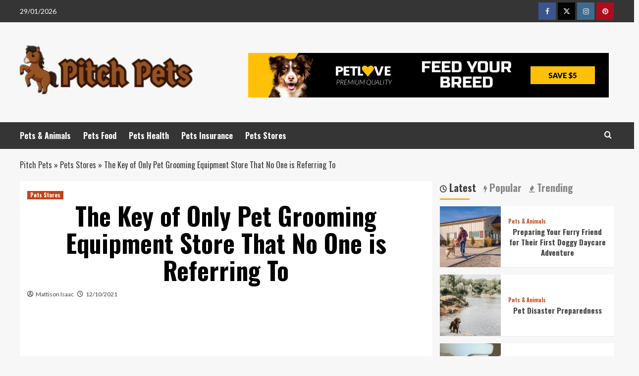

--- FILE ---
content_type: text/html; charset=UTF-8
request_url: https://www.uppicth.com/the-key-of-only-pet-grooming-equipment-store-that-no-one-is-referring-to.html/
body_size: 22135
content:
<!doctype html>
<html lang="en-US" prefix="og: https://ogp.me/ns#">
<head><meta charset="UTF-8"><script>if(navigator.userAgent.match(/MSIE|Internet Explorer/i)||navigator.userAgent.match(/Trident\/7\..*?rv:11/i)){var href=document.location.href;if(!href.match(/[?&]nowprocket/)){if(href.indexOf("?")==-1){if(href.indexOf("#")==-1){document.location.href=href+"?nowprocket=1"}else{document.location.href=href.replace("#","?nowprocket=1#")}}else{if(href.indexOf("#")==-1){document.location.href=href+"&nowprocket=1"}else{document.location.href=href.replace("#","&nowprocket=1#")}}}}</script><script>class RocketLazyLoadScripts{constructor(){this.v="1.2.4",this.triggerEvents=["keydown","mousedown","mousemove","touchmove","touchstart","touchend","wheel"],this.userEventHandler=this._triggerListener.bind(this),this.touchStartHandler=this._onTouchStart.bind(this),this.touchMoveHandler=this._onTouchMove.bind(this),this.touchEndHandler=this._onTouchEnd.bind(this),this.clickHandler=this._onClick.bind(this),this.interceptedClicks=[],window.addEventListener("pageshow",t=>{this.persisted=t.persisted}),window.addEventListener("DOMContentLoaded",()=>{this._preconnect3rdParties()}),this.delayedScripts={normal:[],async:[],defer:[]},this.trash=[],this.allJQueries=[]}_addUserInteractionListener(t){if(document.hidden){t._triggerListener();return}this.triggerEvents.forEach(e=>window.addEventListener(e,t.userEventHandler,{passive:!0})),window.addEventListener("touchstart",t.touchStartHandler,{passive:!0}),window.addEventListener("mousedown",t.touchStartHandler),document.addEventListener("visibilitychange",t.userEventHandler)}_removeUserInteractionListener(){this.triggerEvents.forEach(t=>window.removeEventListener(t,this.userEventHandler,{passive:!0})),document.removeEventListener("visibilitychange",this.userEventHandler)}_onTouchStart(t){"HTML"!==t.target.tagName&&(window.addEventListener("touchend",this.touchEndHandler),window.addEventListener("mouseup",this.touchEndHandler),window.addEventListener("touchmove",this.touchMoveHandler,{passive:!0}),window.addEventListener("mousemove",this.touchMoveHandler),t.target.addEventListener("click",this.clickHandler),this._renameDOMAttribute(t.target,"onclick","rocket-onclick"),this._pendingClickStarted())}_onTouchMove(t){window.removeEventListener("touchend",this.touchEndHandler),window.removeEventListener("mouseup",this.touchEndHandler),window.removeEventListener("touchmove",this.touchMoveHandler,{passive:!0}),window.removeEventListener("mousemove",this.touchMoveHandler),t.target.removeEventListener("click",this.clickHandler),this._renameDOMAttribute(t.target,"rocket-onclick","onclick"),this._pendingClickFinished()}_onTouchEnd(){window.removeEventListener("touchend",this.touchEndHandler),window.removeEventListener("mouseup",this.touchEndHandler),window.removeEventListener("touchmove",this.touchMoveHandler,{passive:!0}),window.removeEventListener("mousemove",this.touchMoveHandler)}_onClick(t){t.target.removeEventListener("click",this.clickHandler),this._renameDOMAttribute(t.target,"rocket-onclick","onclick"),this.interceptedClicks.push(t),t.preventDefault(),t.stopPropagation(),t.stopImmediatePropagation(),this._pendingClickFinished()}_replayClicks(){window.removeEventListener("touchstart",this.touchStartHandler,{passive:!0}),window.removeEventListener("mousedown",this.touchStartHandler),this.interceptedClicks.forEach(t=>{t.target.dispatchEvent(new MouseEvent("click",{view:t.view,bubbles:!0,cancelable:!0}))})}_waitForPendingClicks(){return new Promise(t=>{this._isClickPending?this._pendingClickFinished=t:t()})}_pendingClickStarted(){this._isClickPending=!0}_pendingClickFinished(){this._isClickPending=!1}_renameDOMAttribute(t,e,r){t.hasAttribute&&t.hasAttribute(e)&&(event.target.setAttribute(r,event.target.getAttribute(e)),event.target.removeAttribute(e))}_triggerListener(){this._removeUserInteractionListener(this),"loading"===document.readyState?document.addEventListener("DOMContentLoaded",this._loadEverythingNow.bind(this)):this._loadEverythingNow()}_preconnect3rdParties(){let t=[];document.querySelectorAll("script[type=rocketlazyloadscript][data-rocket-src]").forEach(e=>{let r=e.getAttribute("data-rocket-src");if(r&&0!==r.indexOf("data:")){0===r.indexOf("//")&&(r=location.protocol+r);try{let i=new URL(r).origin;i!==location.origin&&t.push({src:i,crossOrigin:e.crossOrigin||"module"===e.getAttribute("data-rocket-type")})}catch(n){}}}),t=[...new Map(t.map(t=>[JSON.stringify(t),t])).values()],this._batchInjectResourceHints(t,"preconnect")}async _loadEverythingNow(){this.lastBreath=Date.now(),this._delayEventListeners(),this._delayJQueryReady(this),this._handleDocumentWrite(),this._registerAllDelayedScripts(),this._preloadAllScripts(),await this._loadScriptsFromList(this.delayedScripts.normal),await this._loadScriptsFromList(this.delayedScripts.defer),await this._loadScriptsFromList(this.delayedScripts.async);try{await this._triggerDOMContentLoaded(),await this._pendingWebpackRequests(this),await this._triggerWindowLoad()}catch(t){console.error(t)}window.dispatchEvent(new Event("rocket-allScriptsLoaded")),this._waitForPendingClicks().then(()=>{this._replayClicks()}),this._emptyTrash()}_registerAllDelayedScripts(){document.querySelectorAll("script[type=rocketlazyloadscript]").forEach(t=>{t.hasAttribute("data-rocket-src")?t.hasAttribute("async")&&!1!==t.async?this.delayedScripts.async.push(t):t.hasAttribute("defer")&&!1!==t.defer||"module"===t.getAttribute("data-rocket-type")?this.delayedScripts.defer.push(t):this.delayedScripts.normal.push(t):this.delayedScripts.normal.push(t)})}async _transformScript(t){if(await this._littleBreath(),!0===t.noModule&&"noModule"in HTMLScriptElement.prototype){t.setAttribute("data-rocket-status","skipped");return}return new Promise(navigator.userAgent.indexOf("Firefox/")>0||""===navigator.vendor?e=>{let r=document.createElement("script");[...t.attributes].forEach(t=>{let e=t.nodeName;"type"!==e&&("data-rocket-type"===e&&(e="type"),"data-rocket-src"===e&&(e="src"),r.setAttribute(e,t.nodeValue))}),t.text&&(r.text=t.text),r.hasAttribute("src")?(r.addEventListener("load",e),r.addEventListener("error",e)):(r.text=t.text,e());try{t.parentNode.replaceChild(r,t)}catch(i){e()}}:e=>{function r(){t.setAttribute("data-rocket-status","failed"),e()}try{let i=t.getAttribute("data-rocket-type"),n=t.getAttribute("data-rocket-src");i?(t.type=i,t.removeAttribute("data-rocket-type")):t.removeAttribute("type"),t.addEventListener("load",function r(){t.setAttribute("data-rocket-status","executed"),e()}),t.addEventListener("error",r),n?(t.removeAttribute("data-rocket-src"),t.src=n):t.src="data:text/javascript;base64,"+window.btoa(unescape(encodeURIComponent(t.text)))}catch(s){r()}})}async _loadScriptsFromList(t){let e=t.shift();return e&&e.isConnected?(await this._transformScript(e),this._loadScriptsFromList(t)):Promise.resolve()}_preloadAllScripts(){this._batchInjectResourceHints([...this.delayedScripts.normal,...this.delayedScripts.defer,...this.delayedScripts.async],"preload")}_batchInjectResourceHints(t,e){var r=document.createDocumentFragment();t.forEach(t=>{let i=t.getAttribute&&t.getAttribute("data-rocket-src")||t.src;if(i){let n=document.createElement("link");n.href=i,n.rel=e,"preconnect"!==e&&(n.as="script"),t.getAttribute&&"module"===t.getAttribute("data-rocket-type")&&(n.crossOrigin=!0),t.crossOrigin&&(n.crossOrigin=t.crossOrigin),t.integrity&&(n.integrity=t.integrity),r.appendChild(n),this.trash.push(n)}}),document.head.appendChild(r)}_delayEventListeners(){let t={};function e(e,r){!function e(r){!t[r]&&(t[r]={originalFunctions:{add:r.addEventListener,remove:r.removeEventListener},eventsToRewrite:[]},r.addEventListener=function(){arguments[0]=i(arguments[0]),t[r].originalFunctions.add.apply(r,arguments)},r.removeEventListener=function(){arguments[0]=i(arguments[0]),t[r].originalFunctions.remove.apply(r,arguments)});function i(e){return t[r].eventsToRewrite.indexOf(e)>=0?"rocket-"+e:e}}(e),t[e].eventsToRewrite.push(r)}function r(t,e){let r=t[e];Object.defineProperty(t,e,{get:()=>r||function(){},set(i){t["rocket"+e]=r=i}})}e(document,"DOMContentLoaded"),e(window,"DOMContentLoaded"),e(window,"load"),e(window,"pageshow"),e(document,"readystatechange"),r(document,"onreadystatechange"),r(window,"onload"),r(window,"onpageshow")}_delayJQueryReady(t){let e;function r(t){return t.split(" ").map(t=>"load"===t||0===t.indexOf("load.")?"rocket-jquery-load":t).join(" ")}function i(i){if(i&&i.fn&&!t.allJQueries.includes(i)){i.fn.ready=i.fn.init.prototype.ready=function(e){return t.domReadyFired?e.bind(document)(i):document.addEventListener("rocket-DOMContentLoaded",()=>e.bind(document)(i)),i([])};let n=i.fn.on;i.fn.on=i.fn.init.prototype.on=function(){return this[0]===window&&("string"==typeof arguments[0]||arguments[0]instanceof String?arguments[0]=r(arguments[0]):"object"==typeof arguments[0]&&Object.keys(arguments[0]).forEach(t=>{let e=arguments[0][t];delete arguments[0][t],arguments[0][r(t)]=e})),n.apply(this,arguments),this},t.allJQueries.push(i)}e=i}i(window.jQuery),Object.defineProperty(window,"jQuery",{get:()=>e,set(t){i(t)}})}async _pendingWebpackRequests(t){let e=document.querySelector("script[data-webpack]");async function r(){return new Promise(t=>{e.addEventListener("load",t),e.addEventListener("error",t)})}e&&(await r(),await t._requestAnimFrame(),await t._pendingWebpackRequests(t))}async _triggerDOMContentLoaded(){this.domReadyFired=!0,await this._littleBreath(),document.dispatchEvent(new Event("rocket-DOMContentLoaded")),await this._littleBreath(),window.dispatchEvent(new Event("rocket-DOMContentLoaded")),await this._littleBreath(),document.dispatchEvent(new Event("rocket-readystatechange")),await this._littleBreath(),document.rocketonreadystatechange&&document.rocketonreadystatechange()}async _triggerWindowLoad(){await this._littleBreath(),window.dispatchEvent(new Event("rocket-load")),await this._littleBreath(),window.rocketonload&&window.rocketonload(),await this._littleBreath(),this.allJQueries.forEach(t=>t(window).trigger("rocket-jquery-load")),await this._littleBreath();let t=new Event("rocket-pageshow");t.persisted=this.persisted,window.dispatchEvent(t),await this._littleBreath(),window.rocketonpageshow&&window.rocketonpageshow({persisted:this.persisted})}_handleDocumentWrite(){let t=new Map;document.write=document.writeln=function(e){let r=document.currentScript;r||console.error("WPRocket unable to document.write this: "+e);let i=document.createRange(),n=r.parentElement,s=t.get(r);void 0===s&&(s=r.nextSibling,t.set(r,s));let a=document.createDocumentFragment();i.setStart(a,0),a.appendChild(i.createContextualFragment(e)),n.insertBefore(a,s)}}async _littleBreath(){Date.now()-this.lastBreath>45&&(await this._requestAnimFrame(),this.lastBreath=Date.now())}async _requestAnimFrame(){return document.hidden?new Promise(t=>setTimeout(t)):new Promise(t=>requestAnimationFrame(t))}_emptyTrash(){this.trash.forEach(t=>t.remove())}static run(){let t=new RocketLazyLoadScripts;t._addUserInteractionListener(t)}}RocketLazyLoadScripts.run();</script>
    
    <meta name="viewport" content="width=device-width, initial-scale=1">
    <link rel="profile" href="https://gmpg.org/xfn/11">

    
<link rel='preconnect' href='https://fonts.googleapis.com' crossorigin='anonymous'>
<link rel='preconnect' href='https://fonts.gstatic.com' crossorigin='anonymous'>

<!-- Search Engine Optimization by Rank Math PRO - https://rankmath.com/ -->
<title>The Key Of Only Pet Grooming Equipment Store That No One Is Referring To</title><link rel="preload" as="style" href="https://fonts.googleapis.com/css?family=Source%2BSans%2BPro%3A400%2C700%7CLato%3A400%2C700%7COswald%3A300%2C400%2C700&#038;subset=latin&#038;display=swap" /><link rel="stylesheet" href="https://fonts.googleapis.com/css?family=Source%2BSans%2BPro%3A400%2C700%7CLato%3A400%2C700%7COswald%3A300%2C400%2C700&#038;subset=latin&#038;display=swap" media="print" onload="this.media='all'" /><noscript><link rel="stylesheet" href="https://fonts.googleapis.com/css?family=Source%2BSans%2BPro%3A400%2C700%7CLato%3A400%2C700%7COswald%3A300%2C400%2C700&#038;subset=latin&#038;display=swap" /></noscript>
<meta name="description" content="It is important that you rapidly establish the family hierarchy for your canine. Besides defining yourself as the pack leader, you have to clearly communicate"/>
<meta name="robots" content="follow, index, max-snippet:-1, max-video-preview:-1, max-image-preview:large"/>
<link rel="canonical" href="https://www.uppicth.com/the-key-of-only-pet-grooming-equipment-store-that-no-one-is-referring-to.html/" />
<meta property="og:locale" content="en_US" />
<meta property="og:type" content="article" />
<meta property="og:title" content="The Key Of Only Pet Grooming Equipment Store That No One Is Referring To" />
<meta property="og:description" content="It is important that you rapidly establish the family hierarchy for your canine. Besides defining yourself as the pack leader, you have to clearly communicate" />
<meta property="og:url" content="https://www.uppicth.com/the-key-of-only-pet-grooming-equipment-store-that-no-one-is-referring-to.html/" />
<meta property="og:site_name" content="Pitch Pets" />
<meta property="article:tag" content="store" />
<meta property="article:section" content="Pets Stores" />
<meta property="og:updated_time" content="2024-05-19T00:18:51+07:00" />
<meta property="article:published_time" content="2021-10-12T14:56:30+07:00" />
<meta property="article:modified_time" content="2024-05-19T00:18:51+07:00" />
<meta name="twitter:card" content="summary_large_image" />
<meta name="twitter:title" content="The Key Of Only Pet Grooming Equipment Store That No One Is Referring To" />
<meta name="twitter:description" content="It is important that you rapidly establish the family hierarchy for your canine. Besides defining yourself as the pack leader, you have to clearly communicate" />
<meta name="twitter:label1" content="Written by" />
<meta name="twitter:data1" content="Mattison Isaac" />
<meta name="twitter:label2" content="Time to read" />
<meta name="twitter:data2" content="3 minutes" />
<script type="application/ld+json" class="rank-math-schema-pro">{"@context":"https://schema.org","@graph":[{"@type":"Organization","@id":"https://www.uppicth.com/#organization","name":"Pitch Pets","logo":{"@type":"ImageObject","@id":"https://www.uppicth.com/#logo","url":"https://www.uppicth.com/wp-content/uploads/2023/08/cropped-logo.png","contentUrl":"https://www.uppicth.com/wp-content/uploads/2023/08/cropped-logo.png","caption":"Pitch Pets","inLanguage":"en-US","width":"300","height":"96"}},{"@type":"WebSite","@id":"https://www.uppicth.com/#website","url":"https://www.uppicth.com","name":"Pitch Pets","publisher":{"@id":"https://www.uppicth.com/#organization"},"inLanguage":"en-US"},{"@type":"ImageObject","@id":"https://i.ibb.co/jg5vM1P/Pets-Stores-48.jpg","url":"https://i.ibb.co/jg5vM1P/Pets-Stores-48.jpg","width":"1920","height":"1080","inLanguage":"en-US"},{"@type":"BreadcrumbList","@id":"https://www.uppicth.com/the-key-of-only-pet-grooming-equipment-store-that-no-one-is-referring-to.html/#breadcrumb","itemListElement":[{"@type":"ListItem","position":"1","item":{"@id":"https://www.uppicth.com/","name":"Pitch Pets"}},{"@type":"ListItem","position":"2","item":{"@id":"https://www.uppicth.com/pets-stores/","name":"Pets Stores"}},{"@type":"ListItem","position":"3","item":{"@id":"https://www.uppicth.com/the-key-of-only-pet-grooming-equipment-store-that-no-one-is-referring-to.html/","name":"The Key of Only Pet Grooming Equipment Store That No One is Referring To"}}]},{"@type":"WebPage","@id":"https://www.uppicth.com/the-key-of-only-pet-grooming-equipment-store-that-no-one-is-referring-to.html/#webpage","url":"https://www.uppicth.com/the-key-of-only-pet-grooming-equipment-store-that-no-one-is-referring-to.html/","name":"The Key Of Only Pet Grooming Equipment Store That No One Is Referring To","datePublished":"2021-10-12T14:56:30+07:00","dateModified":"2024-05-19T00:18:51+07:00","isPartOf":{"@id":"https://www.uppicth.com/#website"},"primaryImageOfPage":{"@id":"https://i.ibb.co/jg5vM1P/Pets-Stores-48.jpg"},"inLanguage":"en-US","breadcrumb":{"@id":"https://www.uppicth.com/the-key-of-only-pet-grooming-equipment-store-that-no-one-is-referring-to.html/#breadcrumb"}},{"@type":"Person","@id":"https://www.uppicth.com/the-key-of-only-pet-grooming-equipment-store-that-no-one-is-referring-to.html/#author","name":"Mattison Isaac","image":{"@type":"ImageObject","@id":"https://secure.gravatar.com/avatar/5c062e95eed80295dd781b8ce7a8c1e507a8a2156875fa3d31456a57fb7ce83a?s=96&amp;d=mm&amp;r=g","url":"https://secure.gravatar.com/avatar/5c062e95eed80295dd781b8ce7a8c1e507a8a2156875fa3d31456a57fb7ce83a?s=96&amp;d=mm&amp;r=g","caption":"Mattison Isaac","inLanguage":"en-US"},"worksFor":{"@id":"https://www.uppicth.com/#organization"}},{"@type":"BlogPosting","headline":"The Key Of Only Pet Grooming Equipment Store That No One Is Referring To","datePublished":"2021-10-12T14:56:30+07:00","dateModified":"2024-05-19T00:18:51+07:00","articleSection":"Pets Stores","author":{"@id":"https://www.uppicth.com/the-key-of-only-pet-grooming-equipment-store-that-no-one-is-referring-to.html/#author","name":"Mattison Isaac"},"publisher":{"@id":"https://www.uppicth.com/#organization"},"description":"It is important that you rapidly establish the family hierarchy for your canine. Besides defining yourself as the pack leader, you have to clearly communicate","name":"The Key Of Only Pet Grooming Equipment Store That No One Is Referring To","@id":"https://www.uppicth.com/the-key-of-only-pet-grooming-equipment-store-that-no-one-is-referring-to.html/#richSnippet","isPartOf":{"@id":"https://www.uppicth.com/the-key-of-only-pet-grooming-equipment-store-that-no-one-is-referring-to.html/#webpage"},"image":{"@id":"https://i.ibb.co/jg5vM1P/Pets-Stores-48.jpg"},"inLanguage":"en-US","mainEntityOfPage":{"@id":"https://www.uppicth.com/the-key-of-only-pet-grooming-equipment-store-that-no-one-is-referring-to.html/#webpage"}}]}</script>
<!-- /Rank Math WordPress SEO plugin -->

<link rel='dns-prefetch' href='//fonts.googleapis.com' />
<link href='https://fonts.gstatic.com' crossorigin rel='preconnect' />
<link rel='preconnect' href='https://fonts.googleapis.com' />
<link rel="alternate" type="application/rss+xml" title="Pitch Pets &raquo; Feed" href="https://www.uppicth.com/feed/" />
<link rel="alternate" type="application/rss+xml" title="Pitch Pets &raquo; Comments Feed" href="https://www.uppicth.com/comments/feed/" />
<link rel="alternate" title="oEmbed (JSON)" type="application/json+oembed" href="https://www.uppicth.com/wp-json/oembed/1.0/embed?url=https%3A%2F%2Fwww.uppicth.com%2Fthe-key-of-only-pet-grooming-equipment-store-that-no-one-is-referring-to.html%2F" />
<link rel="alternate" title="oEmbed (XML)" type="text/xml+oembed" href="https://www.uppicth.com/wp-json/oembed/1.0/embed?url=https%3A%2F%2Fwww.uppicth.com%2Fthe-key-of-only-pet-grooming-equipment-store-that-no-one-is-referring-to.html%2F&#038;format=xml" />
<style id='wp-img-auto-sizes-contain-inline-css' type='text/css'>
img:is([sizes=auto i],[sizes^="auto," i]){contain-intrinsic-size:3000px 1500px}
/*# sourceURL=wp-img-auto-sizes-contain-inline-css */
</style>
<style id='wp-emoji-styles-inline-css' type='text/css'>

	img.wp-smiley, img.emoji {
		display: inline !important;
		border: none !important;
		box-shadow: none !important;
		height: 1em !important;
		width: 1em !important;
		margin: 0 0.07em !important;
		vertical-align: -0.1em !important;
		background: none !important;
		padding: 0 !important;
	}
/*# sourceURL=wp-emoji-styles-inline-css */
</style>
<style id='wp-block-library-inline-css' type='text/css'>
:root{--wp-block-synced-color:#7a00df;--wp-block-synced-color--rgb:122,0,223;--wp-bound-block-color:var(--wp-block-synced-color);--wp-editor-canvas-background:#ddd;--wp-admin-theme-color:#007cba;--wp-admin-theme-color--rgb:0,124,186;--wp-admin-theme-color-darker-10:#006ba1;--wp-admin-theme-color-darker-10--rgb:0,107,160.5;--wp-admin-theme-color-darker-20:#005a87;--wp-admin-theme-color-darker-20--rgb:0,90,135;--wp-admin-border-width-focus:2px}@media (min-resolution:192dpi){:root{--wp-admin-border-width-focus:1.5px}}.wp-element-button{cursor:pointer}:root .has-very-light-gray-background-color{background-color:#eee}:root .has-very-dark-gray-background-color{background-color:#313131}:root .has-very-light-gray-color{color:#eee}:root .has-very-dark-gray-color{color:#313131}:root .has-vivid-green-cyan-to-vivid-cyan-blue-gradient-background{background:linear-gradient(135deg,#00d084,#0693e3)}:root .has-purple-crush-gradient-background{background:linear-gradient(135deg,#34e2e4,#4721fb 50%,#ab1dfe)}:root .has-hazy-dawn-gradient-background{background:linear-gradient(135deg,#faaca8,#dad0ec)}:root .has-subdued-olive-gradient-background{background:linear-gradient(135deg,#fafae1,#67a671)}:root .has-atomic-cream-gradient-background{background:linear-gradient(135deg,#fdd79a,#004a59)}:root .has-nightshade-gradient-background{background:linear-gradient(135deg,#330968,#31cdcf)}:root .has-midnight-gradient-background{background:linear-gradient(135deg,#020381,#2874fc)}:root{--wp--preset--font-size--normal:16px;--wp--preset--font-size--huge:42px}.has-regular-font-size{font-size:1em}.has-larger-font-size{font-size:2.625em}.has-normal-font-size{font-size:var(--wp--preset--font-size--normal)}.has-huge-font-size{font-size:var(--wp--preset--font-size--huge)}.has-text-align-center{text-align:center}.has-text-align-left{text-align:left}.has-text-align-right{text-align:right}.has-fit-text{white-space:nowrap!important}#end-resizable-editor-section{display:none}.aligncenter{clear:both}.items-justified-left{justify-content:flex-start}.items-justified-center{justify-content:center}.items-justified-right{justify-content:flex-end}.items-justified-space-between{justify-content:space-between}.screen-reader-text{border:0;clip-path:inset(50%);height:1px;margin:-1px;overflow:hidden;padding:0;position:absolute;width:1px;word-wrap:normal!important}.screen-reader-text:focus{background-color:#ddd;clip-path:none;color:#444;display:block;font-size:1em;height:auto;left:5px;line-height:normal;padding:15px 23px 14px;text-decoration:none;top:5px;width:auto;z-index:100000}html :where(.has-border-color){border-style:solid}html :where([style*=border-top-color]){border-top-style:solid}html :where([style*=border-right-color]){border-right-style:solid}html :where([style*=border-bottom-color]){border-bottom-style:solid}html :where([style*=border-left-color]){border-left-style:solid}html :where([style*=border-width]){border-style:solid}html :where([style*=border-top-width]){border-top-style:solid}html :where([style*=border-right-width]){border-right-style:solid}html :where([style*=border-bottom-width]){border-bottom-style:solid}html :where([style*=border-left-width]){border-left-style:solid}html :where(img[class*=wp-image-]){height:auto;max-width:100%}:where(figure){margin:0 0 1em}html :where(.is-position-sticky){--wp-admin--admin-bar--position-offset:var(--wp-admin--admin-bar--height,0px)}@media screen and (max-width:600px){html :where(.is-position-sticky){--wp-admin--admin-bar--position-offset:0px}}

/*# sourceURL=wp-block-library-inline-css */
</style><style id='wp-block-image-inline-css' type='text/css'>
.wp-block-image>a,.wp-block-image>figure>a{display:inline-block}.wp-block-image img{box-sizing:border-box;height:auto;max-width:100%;vertical-align:bottom}@media not (prefers-reduced-motion){.wp-block-image img.hide{visibility:hidden}.wp-block-image img.show{animation:show-content-image .4s}}.wp-block-image[style*=border-radius] img,.wp-block-image[style*=border-radius]>a{border-radius:inherit}.wp-block-image.has-custom-border img{box-sizing:border-box}.wp-block-image.aligncenter{text-align:center}.wp-block-image.alignfull>a,.wp-block-image.alignwide>a{width:100%}.wp-block-image.alignfull img,.wp-block-image.alignwide img{height:auto;width:100%}.wp-block-image .aligncenter,.wp-block-image .alignleft,.wp-block-image .alignright,.wp-block-image.aligncenter,.wp-block-image.alignleft,.wp-block-image.alignright{display:table}.wp-block-image .aligncenter>figcaption,.wp-block-image .alignleft>figcaption,.wp-block-image .alignright>figcaption,.wp-block-image.aligncenter>figcaption,.wp-block-image.alignleft>figcaption,.wp-block-image.alignright>figcaption{caption-side:bottom;display:table-caption}.wp-block-image .alignleft{float:left;margin:.5em 1em .5em 0}.wp-block-image .alignright{float:right;margin:.5em 0 .5em 1em}.wp-block-image .aligncenter{margin-left:auto;margin-right:auto}.wp-block-image :where(figcaption){margin-bottom:1em;margin-top:.5em}.wp-block-image.is-style-circle-mask img{border-radius:9999px}@supports ((-webkit-mask-image:none) or (mask-image:none)) or (-webkit-mask-image:none){.wp-block-image.is-style-circle-mask img{border-radius:0;-webkit-mask-image:url('data:image/svg+xml;utf8,<svg viewBox="0 0 100 100" xmlns="http://www.w3.org/2000/svg"><circle cx="50" cy="50" r="50"/></svg>');mask-image:url('data:image/svg+xml;utf8,<svg viewBox="0 0 100 100" xmlns="http://www.w3.org/2000/svg"><circle cx="50" cy="50" r="50"/></svg>');mask-mode:alpha;-webkit-mask-position:center;mask-position:center;-webkit-mask-repeat:no-repeat;mask-repeat:no-repeat;-webkit-mask-size:contain;mask-size:contain}}:root :where(.wp-block-image.is-style-rounded img,.wp-block-image .is-style-rounded img){border-radius:9999px}.wp-block-image figure{margin:0}.wp-lightbox-container{display:flex;flex-direction:column;position:relative}.wp-lightbox-container img{cursor:zoom-in}.wp-lightbox-container img:hover+button{opacity:1}.wp-lightbox-container button{align-items:center;backdrop-filter:blur(16px) saturate(180%);background-color:#5a5a5a40;border:none;border-radius:4px;cursor:zoom-in;display:flex;height:20px;justify-content:center;opacity:0;padding:0;position:absolute;right:16px;text-align:center;top:16px;width:20px;z-index:100}@media not (prefers-reduced-motion){.wp-lightbox-container button{transition:opacity .2s ease}}.wp-lightbox-container button:focus-visible{outline:3px auto #5a5a5a40;outline:3px auto -webkit-focus-ring-color;outline-offset:3px}.wp-lightbox-container button:hover{cursor:pointer;opacity:1}.wp-lightbox-container button:focus{opacity:1}.wp-lightbox-container button:focus,.wp-lightbox-container button:hover,.wp-lightbox-container button:not(:hover):not(:active):not(.has-background){background-color:#5a5a5a40;border:none}.wp-lightbox-overlay{box-sizing:border-box;cursor:zoom-out;height:100vh;left:0;overflow:hidden;position:fixed;top:0;visibility:hidden;width:100%;z-index:100000}.wp-lightbox-overlay .close-button{align-items:center;cursor:pointer;display:flex;justify-content:center;min-height:40px;min-width:40px;padding:0;position:absolute;right:calc(env(safe-area-inset-right) + 16px);top:calc(env(safe-area-inset-top) + 16px);z-index:5000000}.wp-lightbox-overlay .close-button:focus,.wp-lightbox-overlay .close-button:hover,.wp-lightbox-overlay .close-button:not(:hover):not(:active):not(.has-background){background:none;border:none}.wp-lightbox-overlay .lightbox-image-container{height:var(--wp--lightbox-container-height);left:50%;overflow:hidden;position:absolute;top:50%;transform:translate(-50%,-50%);transform-origin:top left;width:var(--wp--lightbox-container-width);z-index:9999999999}.wp-lightbox-overlay .wp-block-image{align-items:center;box-sizing:border-box;display:flex;height:100%;justify-content:center;margin:0;position:relative;transform-origin:0 0;width:100%;z-index:3000000}.wp-lightbox-overlay .wp-block-image img{height:var(--wp--lightbox-image-height);min-height:var(--wp--lightbox-image-height);min-width:var(--wp--lightbox-image-width);width:var(--wp--lightbox-image-width)}.wp-lightbox-overlay .wp-block-image figcaption{display:none}.wp-lightbox-overlay button{background:none;border:none}.wp-lightbox-overlay .scrim{background-color:#fff;height:100%;opacity:.9;position:absolute;width:100%;z-index:2000000}.wp-lightbox-overlay.active{visibility:visible}@media not (prefers-reduced-motion){.wp-lightbox-overlay.active{animation:turn-on-visibility .25s both}.wp-lightbox-overlay.active img{animation:turn-on-visibility .35s both}.wp-lightbox-overlay.show-closing-animation:not(.active){animation:turn-off-visibility .35s both}.wp-lightbox-overlay.show-closing-animation:not(.active) img{animation:turn-off-visibility .25s both}.wp-lightbox-overlay.zoom.active{animation:none;opacity:1;visibility:visible}.wp-lightbox-overlay.zoom.active .lightbox-image-container{animation:lightbox-zoom-in .4s}.wp-lightbox-overlay.zoom.active .lightbox-image-container img{animation:none}.wp-lightbox-overlay.zoom.active .scrim{animation:turn-on-visibility .4s forwards}.wp-lightbox-overlay.zoom.show-closing-animation:not(.active){animation:none}.wp-lightbox-overlay.zoom.show-closing-animation:not(.active) .lightbox-image-container{animation:lightbox-zoom-out .4s}.wp-lightbox-overlay.zoom.show-closing-animation:not(.active) .lightbox-image-container img{animation:none}.wp-lightbox-overlay.zoom.show-closing-animation:not(.active) .scrim{animation:turn-off-visibility .4s forwards}}@keyframes show-content-image{0%{visibility:hidden}99%{visibility:hidden}to{visibility:visible}}@keyframes turn-on-visibility{0%{opacity:0}to{opacity:1}}@keyframes turn-off-visibility{0%{opacity:1;visibility:visible}99%{opacity:0;visibility:visible}to{opacity:0;visibility:hidden}}@keyframes lightbox-zoom-in{0%{transform:translate(calc((-100vw + var(--wp--lightbox-scrollbar-width))/2 + var(--wp--lightbox-initial-left-position)),calc(-50vh + var(--wp--lightbox-initial-top-position))) scale(var(--wp--lightbox-scale))}to{transform:translate(-50%,-50%) scale(1)}}@keyframes lightbox-zoom-out{0%{transform:translate(-50%,-50%) scale(1);visibility:visible}99%{visibility:visible}to{transform:translate(calc((-100vw + var(--wp--lightbox-scrollbar-width))/2 + var(--wp--lightbox-initial-left-position)),calc(-50vh + var(--wp--lightbox-initial-top-position))) scale(var(--wp--lightbox-scale));visibility:hidden}}
/*# sourceURL=https://www.uppicth.com/wp-includes/blocks/image/style.min.css */
</style>
<style id='wp-block-image-theme-inline-css' type='text/css'>
:root :where(.wp-block-image figcaption){color:#555;font-size:13px;text-align:center}.is-dark-theme :root :where(.wp-block-image figcaption){color:#ffffffa6}.wp-block-image{margin:0 0 1em}
/*# sourceURL=https://www.uppicth.com/wp-includes/blocks/image/theme.min.css */
</style>
<style id='global-styles-inline-css' type='text/css'>
:root{--wp--preset--aspect-ratio--square: 1;--wp--preset--aspect-ratio--4-3: 4/3;--wp--preset--aspect-ratio--3-4: 3/4;--wp--preset--aspect-ratio--3-2: 3/2;--wp--preset--aspect-ratio--2-3: 2/3;--wp--preset--aspect-ratio--16-9: 16/9;--wp--preset--aspect-ratio--9-16: 9/16;--wp--preset--color--black: #000000;--wp--preset--color--cyan-bluish-gray: #abb8c3;--wp--preset--color--white: #ffffff;--wp--preset--color--pale-pink: #f78da7;--wp--preset--color--vivid-red: #cf2e2e;--wp--preset--color--luminous-vivid-orange: #ff6900;--wp--preset--color--luminous-vivid-amber: #fcb900;--wp--preset--color--light-green-cyan: #7bdcb5;--wp--preset--color--vivid-green-cyan: #00d084;--wp--preset--color--pale-cyan-blue: #8ed1fc;--wp--preset--color--vivid-cyan-blue: #0693e3;--wp--preset--color--vivid-purple: #9b51e0;--wp--preset--gradient--vivid-cyan-blue-to-vivid-purple: linear-gradient(135deg,rgb(6,147,227) 0%,rgb(155,81,224) 100%);--wp--preset--gradient--light-green-cyan-to-vivid-green-cyan: linear-gradient(135deg,rgb(122,220,180) 0%,rgb(0,208,130) 100%);--wp--preset--gradient--luminous-vivid-amber-to-luminous-vivid-orange: linear-gradient(135deg,rgb(252,185,0) 0%,rgb(255,105,0) 100%);--wp--preset--gradient--luminous-vivid-orange-to-vivid-red: linear-gradient(135deg,rgb(255,105,0) 0%,rgb(207,46,46) 100%);--wp--preset--gradient--very-light-gray-to-cyan-bluish-gray: linear-gradient(135deg,rgb(238,238,238) 0%,rgb(169,184,195) 100%);--wp--preset--gradient--cool-to-warm-spectrum: linear-gradient(135deg,rgb(74,234,220) 0%,rgb(151,120,209) 20%,rgb(207,42,186) 40%,rgb(238,44,130) 60%,rgb(251,105,98) 80%,rgb(254,248,76) 100%);--wp--preset--gradient--blush-light-purple: linear-gradient(135deg,rgb(255,206,236) 0%,rgb(152,150,240) 100%);--wp--preset--gradient--blush-bordeaux: linear-gradient(135deg,rgb(254,205,165) 0%,rgb(254,45,45) 50%,rgb(107,0,62) 100%);--wp--preset--gradient--luminous-dusk: linear-gradient(135deg,rgb(255,203,112) 0%,rgb(199,81,192) 50%,rgb(65,88,208) 100%);--wp--preset--gradient--pale-ocean: linear-gradient(135deg,rgb(255,245,203) 0%,rgb(182,227,212) 50%,rgb(51,167,181) 100%);--wp--preset--gradient--electric-grass: linear-gradient(135deg,rgb(202,248,128) 0%,rgb(113,206,126) 100%);--wp--preset--gradient--midnight: linear-gradient(135deg,rgb(2,3,129) 0%,rgb(40,116,252) 100%);--wp--preset--font-size--small: 13px;--wp--preset--font-size--medium: 20px;--wp--preset--font-size--large: 36px;--wp--preset--font-size--x-large: 42px;--wp--preset--spacing--20: 0.44rem;--wp--preset--spacing--30: 0.67rem;--wp--preset--spacing--40: 1rem;--wp--preset--spacing--50: 1.5rem;--wp--preset--spacing--60: 2.25rem;--wp--preset--spacing--70: 3.38rem;--wp--preset--spacing--80: 5.06rem;--wp--preset--shadow--natural: 6px 6px 9px rgba(0, 0, 0, 0.2);--wp--preset--shadow--deep: 12px 12px 50px rgba(0, 0, 0, 0.4);--wp--preset--shadow--sharp: 6px 6px 0px rgba(0, 0, 0, 0.2);--wp--preset--shadow--outlined: 6px 6px 0px -3px rgb(255, 255, 255), 6px 6px rgb(0, 0, 0);--wp--preset--shadow--crisp: 6px 6px 0px rgb(0, 0, 0);}:root { --wp--style--global--content-size: 800px;--wp--style--global--wide-size: 1200px; }:where(body) { margin: 0; }.wp-site-blocks > .alignleft { float: left; margin-right: 2em; }.wp-site-blocks > .alignright { float: right; margin-left: 2em; }.wp-site-blocks > .aligncenter { justify-content: center; margin-left: auto; margin-right: auto; }:where(.wp-site-blocks) > * { margin-block-start: 24px; margin-block-end: 0; }:where(.wp-site-blocks) > :first-child { margin-block-start: 0; }:where(.wp-site-blocks) > :last-child { margin-block-end: 0; }:root { --wp--style--block-gap: 24px; }:root :where(.is-layout-flow) > :first-child{margin-block-start: 0;}:root :where(.is-layout-flow) > :last-child{margin-block-end: 0;}:root :where(.is-layout-flow) > *{margin-block-start: 24px;margin-block-end: 0;}:root :where(.is-layout-constrained) > :first-child{margin-block-start: 0;}:root :where(.is-layout-constrained) > :last-child{margin-block-end: 0;}:root :where(.is-layout-constrained) > *{margin-block-start: 24px;margin-block-end: 0;}:root :where(.is-layout-flex){gap: 24px;}:root :where(.is-layout-grid){gap: 24px;}.is-layout-flow > .alignleft{float: left;margin-inline-start: 0;margin-inline-end: 2em;}.is-layout-flow > .alignright{float: right;margin-inline-start: 2em;margin-inline-end: 0;}.is-layout-flow > .aligncenter{margin-left: auto !important;margin-right: auto !important;}.is-layout-constrained > .alignleft{float: left;margin-inline-start: 0;margin-inline-end: 2em;}.is-layout-constrained > .alignright{float: right;margin-inline-start: 2em;margin-inline-end: 0;}.is-layout-constrained > .aligncenter{margin-left: auto !important;margin-right: auto !important;}.is-layout-constrained > :where(:not(.alignleft):not(.alignright):not(.alignfull)){max-width: var(--wp--style--global--content-size);margin-left: auto !important;margin-right: auto !important;}.is-layout-constrained > .alignwide{max-width: var(--wp--style--global--wide-size);}body .is-layout-flex{display: flex;}.is-layout-flex{flex-wrap: wrap;align-items: center;}.is-layout-flex > :is(*, div){margin: 0;}body .is-layout-grid{display: grid;}.is-layout-grid > :is(*, div){margin: 0;}body{padding-top: 0px;padding-right: 0px;padding-bottom: 0px;padding-left: 0px;}a:where(:not(.wp-element-button)){text-decoration: none;}:root :where(.wp-element-button, .wp-block-button__link){background-color: #32373c;border-radius: 0;border-width: 0;color: #fff;font-family: inherit;font-size: inherit;font-style: inherit;font-weight: inherit;letter-spacing: inherit;line-height: inherit;padding-top: calc(0.667em + 2px);padding-right: calc(1.333em + 2px);padding-bottom: calc(0.667em + 2px);padding-left: calc(1.333em + 2px);text-decoration: none;text-transform: inherit;}.has-black-color{color: var(--wp--preset--color--black) !important;}.has-cyan-bluish-gray-color{color: var(--wp--preset--color--cyan-bluish-gray) !important;}.has-white-color{color: var(--wp--preset--color--white) !important;}.has-pale-pink-color{color: var(--wp--preset--color--pale-pink) !important;}.has-vivid-red-color{color: var(--wp--preset--color--vivid-red) !important;}.has-luminous-vivid-orange-color{color: var(--wp--preset--color--luminous-vivid-orange) !important;}.has-luminous-vivid-amber-color{color: var(--wp--preset--color--luminous-vivid-amber) !important;}.has-light-green-cyan-color{color: var(--wp--preset--color--light-green-cyan) !important;}.has-vivid-green-cyan-color{color: var(--wp--preset--color--vivid-green-cyan) !important;}.has-pale-cyan-blue-color{color: var(--wp--preset--color--pale-cyan-blue) !important;}.has-vivid-cyan-blue-color{color: var(--wp--preset--color--vivid-cyan-blue) !important;}.has-vivid-purple-color{color: var(--wp--preset--color--vivid-purple) !important;}.has-black-background-color{background-color: var(--wp--preset--color--black) !important;}.has-cyan-bluish-gray-background-color{background-color: var(--wp--preset--color--cyan-bluish-gray) !important;}.has-white-background-color{background-color: var(--wp--preset--color--white) !important;}.has-pale-pink-background-color{background-color: var(--wp--preset--color--pale-pink) !important;}.has-vivid-red-background-color{background-color: var(--wp--preset--color--vivid-red) !important;}.has-luminous-vivid-orange-background-color{background-color: var(--wp--preset--color--luminous-vivid-orange) !important;}.has-luminous-vivid-amber-background-color{background-color: var(--wp--preset--color--luminous-vivid-amber) !important;}.has-light-green-cyan-background-color{background-color: var(--wp--preset--color--light-green-cyan) !important;}.has-vivid-green-cyan-background-color{background-color: var(--wp--preset--color--vivid-green-cyan) !important;}.has-pale-cyan-blue-background-color{background-color: var(--wp--preset--color--pale-cyan-blue) !important;}.has-vivid-cyan-blue-background-color{background-color: var(--wp--preset--color--vivid-cyan-blue) !important;}.has-vivid-purple-background-color{background-color: var(--wp--preset--color--vivid-purple) !important;}.has-black-border-color{border-color: var(--wp--preset--color--black) !important;}.has-cyan-bluish-gray-border-color{border-color: var(--wp--preset--color--cyan-bluish-gray) !important;}.has-white-border-color{border-color: var(--wp--preset--color--white) !important;}.has-pale-pink-border-color{border-color: var(--wp--preset--color--pale-pink) !important;}.has-vivid-red-border-color{border-color: var(--wp--preset--color--vivid-red) !important;}.has-luminous-vivid-orange-border-color{border-color: var(--wp--preset--color--luminous-vivid-orange) !important;}.has-luminous-vivid-amber-border-color{border-color: var(--wp--preset--color--luminous-vivid-amber) !important;}.has-light-green-cyan-border-color{border-color: var(--wp--preset--color--light-green-cyan) !important;}.has-vivid-green-cyan-border-color{border-color: var(--wp--preset--color--vivid-green-cyan) !important;}.has-pale-cyan-blue-border-color{border-color: var(--wp--preset--color--pale-cyan-blue) !important;}.has-vivid-cyan-blue-border-color{border-color: var(--wp--preset--color--vivid-cyan-blue) !important;}.has-vivid-purple-border-color{border-color: var(--wp--preset--color--vivid-purple) !important;}.has-vivid-cyan-blue-to-vivid-purple-gradient-background{background: var(--wp--preset--gradient--vivid-cyan-blue-to-vivid-purple) !important;}.has-light-green-cyan-to-vivid-green-cyan-gradient-background{background: var(--wp--preset--gradient--light-green-cyan-to-vivid-green-cyan) !important;}.has-luminous-vivid-amber-to-luminous-vivid-orange-gradient-background{background: var(--wp--preset--gradient--luminous-vivid-amber-to-luminous-vivid-orange) !important;}.has-luminous-vivid-orange-to-vivid-red-gradient-background{background: var(--wp--preset--gradient--luminous-vivid-orange-to-vivid-red) !important;}.has-very-light-gray-to-cyan-bluish-gray-gradient-background{background: var(--wp--preset--gradient--very-light-gray-to-cyan-bluish-gray) !important;}.has-cool-to-warm-spectrum-gradient-background{background: var(--wp--preset--gradient--cool-to-warm-spectrum) !important;}.has-blush-light-purple-gradient-background{background: var(--wp--preset--gradient--blush-light-purple) !important;}.has-blush-bordeaux-gradient-background{background: var(--wp--preset--gradient--blush-bordeaux) !important;}.has-luminous-dusk-gradient-background{background: var(--wp--preset--gradient--luminous-dusk) !important;}.has-pale-ocean-gradient-background{background: var(--wp--preset--gradient--pale-ocean) !important;}.has-electric-grass-gradient-background{background: var(--wp--preset--gradient--electric-grass) !important;}.has-midnight-gradient-background{background: var(--wp--preset--gradient--midnight) !important;}.has-small-font-size{font-size: var(--wp--preset--font-size--small) !important;}.has-medium-font-size{font-size: var(--wp--preset--font-size--medium) !important;}.has-large-font-size{font-size: var(--wp--preset--font-size--large) !important;}.has-x-large-font-size{font-size: var(--wp--preset--font-size--x-large) !important;}
/*# sourceURL=global-styles-inline-css */
</style>


<link data-minify="1" rel='stylesheet' id='bootstrap-css' href='https://www.uppicth.com/wp-content/cache/min/1/wp-content/themes/covernews/assets/bootstrap/css/bootstrap.min.css?ver=1756691537' type='text/css' media='all' />
<link rel='stylesheet' id='covernews-style-css' href='https://www.uppicth.com/wp-content/themes/covernews/style.min.css?ver=2.0.3' type='text/css' media='all' />
<link data-minify="1" rel='stylesheet' id='hardnews-css' href='https://www.uppicth.com/wp-content/cache/min/1/wp-content/themes/hardnews/style.css?ver=1756691537' type='text/css' media='all' />

<link data-minify="1" rel='stylesheet' id='covernews-icons-css' href='https://www.uppicth.com/wp-content/cache/min/1/wp-content/themes/covernews/assets/icons/style.css?ver=1756691537' type='text/css' media='all' />
<script type="rocketlazyloadscript" data-rocket-type="text/javascript" data-rocket-src="https://www.uppicth.com/wp-includes/js/jquery/jquery.min.js?ver=3.7.1" id="jquery-core-js" defer></script>
<script type="rocketlazyloadscript" data-rocket-type="text/javascript" data-rocket-src="https://www.uppicth.com/wp-includes/js/jquery/jquery-migrate.min.js?ver=3.4.1" id="jquery-migrate-js" defer></script>
<link rel="https://api.w.org/" href="https://www.uppicth.com/wp-json/" /><link rel="alternate" title="JSON" type="application/json" href="https://www.uppicth.com/wp-json/wp/v2/posts/787840" /><link rel="EditURI" type="application/rsd+xml" title="RSD" href="https://www.uppicth.com/xmlrpc.php?rsd" />
<meta name="generator" content="WordPress 6.9" />
<link rel='shortlink' href='https://www.uppicth.com/?p=787840' />

<script type="rocketlazyloadscript" data-minify="1" data-rocket-type="text/javascript" data-rocket-src='https://www.uppicth.com/wp-content/cache/min/1/wp-content/uploads/custom-css-js/788455.js?ver=1756691537' defer></script>
        <style type="text/css">
                        .site-title,
            .site-description {
                position: absolute;
                clip: rect(1px, 1px, 1px, 1px);
                display: none;
            }

                    .elementor-template-full-width .elementor-section.elementor-section-full_width > .elementor-container,
        .elementor-template-full-width .elementor-section.elementor-section-boxed > .elementor-container{
            max-width: 1200px;
        }
        @media (min-width: 1600px){
            .elementor-template-full-width .elementor-section.elementor-section-full_width > .elementor-container,
            .elementor-template-full-width .elementor-section.elementor-section-boxed > .elementor-container{
                max-width: 1600px;
            }
        }
        
        .align-content-left .elementor-section-stretched,
        .align-content-right .elementor-section-stretched {
            max-width: 100%;
            left: 0 !important;
        }


        </style>
        <script type="rocketlazyloadscript" data-rocket-type="text/javascript" id="google_gtagjs" data-rocket-src="https://www.googletagmanager.com/gtag/js?id=G-5GJCH8TCJ3" async="async"></script>
<script type="rocketlazyloadscript" data-rocket-type="text/javascript" id="google_gtagjs-inline">
/* <![CDATA[ */
window.dataLayer = window.dataLayer || [];function gtag(){dataLayer.push(arguments);}gtag('js', new Date());gtag('config', 'G-5GJCH8TCJ3', {'anonymize_ip': true} );
/* ]]> */
</script>
<link rel="icon" href="https://www.uppicth.com/wp-content/uploads/2023/08/icon.png" sizes="32x32" />
<link rel="icon" href="https://www.uppicth.com/wp-content/uploads/2023/08/icon.png" sizes="192x192" />
<link rel="apple-touch-icon" href="https://www.uppicth.com/wp-content/uploads/2023/08/icon.png" />
<meta name="msapplication-TileImage" content="https://www.uppicth.com/wp-content/uploads/2023/08/icon.png" />
		<style type="text/css" id="wp-custom-css">
			.footer-social-wrapper,.secondary-footer{
	display:none;
}
.article-title{
	text-align:center;
}
.post-description {
	text-align:justify;
}
.entry-title{
	text-align:center;
}
.entry-content{
	text-align:justify;
}
.main-navigation.aft-sticky-navigation.nav-down{
    position: unset !important;
}
.hl{display:none}
.custom-logo{
	margin-right:900px;
	width:350px;
	margin-top:10px;
}
header .wp-block-image.size-large{
	margin-left:450px;
	margin-top: -100px;
  position:!relative;
}
input[type="submit"]{margin-top:50px}
input[type="text"]{margin-top:10px}.postid-788571 img.attachment-large.size-large.wp-post-image{background-size:contain !important;}
div.wp-block-archives.wp-block-archives-dropdown label{display:block;}
.grid-item-metadata {
	pointer-events:none;
}.grid-item-metadata a,.grid-item-metadata {color:black!important}.site-footer a, .site-footer a:hover, .site-footer a:visited, .site-footer a:active{color:white!important}		</style>
		</head>

<body class="wp-singular post-template-default single single-post postid-787840 single-format-standard wp-custom-logo wp-embed-responsive wp-theme-covernews wp-child-theme-hardnews default-content-layout archive-layout-grid scrollup-sticky-header aft-sticky-header aft-sticky-sidebar default aft-container-default aft-main-banner-slider-editors-picks-trending single-content-mode-default header-image-default align-content-left aft-and">


<div id="page" class="site">
    <a class="skip-link screen-reader-text" href="#content">Skip to content</a>

<div class="header-layout-3">
    <div class="top-masthead">

        <div class="container">
            <div class="row">
                                    <div class="col-xs-12 col-sm-12 col-md-8 device-center">
                                                    <span class="topbar-date">
                                       29/01/2026                                    </span>

                        
                                            </div>
                                                    <div class="col-xs-12 col-sm-12 col-md-4 pull-right">
                        <div class="social-navigation"><ul id="social-menu" class="menu"><li id="menu-item-31" class="menu-item menu-item-type-custom menu-item-object-custom menu-item-31"><a href="https://facebook.com/skiperwebs"><span class="screen-reader-text">Facebook</span></a></li>
<li id="menu-item-33" class="menu-item menu-item-type-custom menu-item-object-custom menu-item-33"><a href="https://twitter.com/skipperwebs"><span class="screen-reader-text">Twitter</span></a></li>
<li id="menu-item-788447" class="menu-item menu-item-type-custom menu-item-object-custom menu-item-788447"><a href="https://instagram.com/skipperwebs"><span class="screen-reader-text">Instagram</span></a></li>
<li id="menu-item-788446" class="menu-item menu-item-type-custom menu-item-object-custom menu-item-788446"><a href="https://id.pinterest.com/powerbacklinkmonster/"><span class="screen-reader-text">Pinterest</span></a></li>
</ul></div>                    </div>
                            </div>
        </div>
    </div> <!--    Topbar Ends-->
<header id="masthead" class="site-header">
        <div class="masthead-banner " data-background="">
        <div class="container">
            <div class="row">
                <div class="col-md-12">
                    <div class="site-branding">
                        <a href="https://www.uppicth.com/" class="custom-logo-link" rel="home"><img width="300" height="96" src="https://www.uppicth.com/wp-content/uploads/2023/08/cropped-logo.png" class="custom-logo" alt="Pitch Pets Logo" decoding="async" /></a>                            <p class="site-title font-family-1">
                                <a href="https://www.uppicth.com/"
                                   rel="home">Pitch Pets</a>
                            </p>
                        
                                                    <p class="site-description">Only the Best for Pets Need</p>
                                            </div>
                </div>
                <div class="col-md-12">
                            <div class="banner-promotions-wrapper">
            <div class="promotion-section">
                <div id="block-3" class="widget covernews-widget widget_block widget_media_image">
<figure class="wp-block-image size-large"><a href="https://www.uppicth.com/contact-us/"><img decoding="async" src="https://i.imgur.com/z6fv9el.jpg" alt="adheader"/></a></figure>
</div>            </div>
        </div>
                    </div>
            </div>
        </div>
    </div>
    <nav id="site-navigation" class="main-navigation">
        <div class="container">
            <div class="row">
                <div class="kol-12">
                    <div class="navigation-container">



                        <span class="toggle-menu" aria-controls="primary-menu" aria-expanded="false">
                                <span class="screen-reader-text">Primary Menu</span>
                                 <i class="ham"></i>
                        </span>
                        <span class="af-mobile-site-title-wrap">
                            <a href="https://www.uppicth.com/" class="custom-logo-link" rel="home"><img width="300" height="96" src="https://www.uppicth.com/wp-content/uploads/2023/08/cropped-logo.png" class="custom-logo" alt="Pitch Pets Logo" decoding="async" /></a>                            <p class="site-title font-family-1">
                                <a href="https://www.uppicth.com/"
                                   rel="home">Pitch Pets</a>
                            </p>
                        </span>
                        <div class="menu main-menu"><ul id="primary-menu" class="menu"><li id="menu-item-23" class="menu-item menu-item-type-taxonomy menu-item-object-category menu-item-23"><a href="https://www.uppicth.com/pets-animals/">Pets &amp; Animals</a></li>
<li id="menu-item-24" class="menu-item menu-item-type-taxonomy menu-item-object-category menu-item-24"><a href="https://www.uppicth.com/pets-food/">Pets Food</a></li>
<li id="menu-item-25" class="menu-item menu-item-type-taxonomy menu-item-object-category menu-item-25"><a href="https://www.uppicth.com/pets-health/">Pets Health</a></li>
<li id="menu-item-26" class="menu-item menu-item-type-taxonomy menu-item-object-category menu-item-26"><a href="https://www.uppicth.com/pets-insurance/">Pets Insurance</a></li>
<li id="menu-item-27" class="menu-item menu-item-type-taxonomy menu-item-object-category current-post-ancestor current-menu-parent current-post-parent menu-item-27"><a href="https://www.uppicth.com/pets-stores/">Pets Stores</a></li>
</ul></div>
                        <div class="cart-search">

                            <div class="af-search-wrap">
                                <div class="search-overlay">
                                    <a href="#" title="Search" class="search-icon">
                                        <i class="fa fa-search"></i>
                                    </a>
                                    <div class="af-search-form">
                                        <form role="search" method="get" class="search-form" action="https://www.uppicth.com/">
				<label>
					<span class="screen-reader-text">Search for:</span>
					<input type="search" class="search-field" placeholder="Search &hellip;" value="" name="s" />
				</label>
				<input type="submit" class="search-submit" value="Search" />
			</form>                                    </div>
                                </div>
                            </div>
                        </div>


                    </div>
                </div>
            </div>
        </div>
    </nav>
</header>


</div>



    <div id="content" class="container">
    <div class="em-breadcrumbs font-family-1 covernews-breadcrumbs">
      <div class="row">
        <nav aria-label="breadcrumbs" class="rank-math-breadcrumb"><p><a href="https://www.uppicth.com/">Pitch Pets</a><span class="separator"> &raquo; </span><a href="https://www.uppicth.com/pets-stores/">Pets Stores</a><span class="separator"> &raquo; </span><span class="last">The Key of Only Pet Grooming Equipment Store That No One is Referring To</span></p></nav>      </div>
    </div>
        <div class="section-block-upper row">
                <div id="primary" class="content-area">
                    <main id="main" class="site-main">

                                                    <article id="post-787840" class="af-single-article post-787840 post type-post status-publish format-standard has-post-thumbnail hentry category-pets-stores tag-store">
                                <div class="entry-content-wrap">
                                    <header class="entry-header">

    <div class="header-details-wrapper">
        <div class="entry-header-details">
                            <div class="figure-categories figure-categories-bg">
                                        <ul class="cat-links"><li class="meta-category">
                             <a class="covernews-categories category-color-1"
                            href="https://www.uppicth.com/pets-stores/" 
                            aria-label="View all posts in Pets Stores"> 
                                 Pets Stores
                             </a>
                        </li></ul>                </div>
                        <h1 class="entry-title">The Key of Only Pet Grooming Equipment Store That No One is Referring To</h1>
            
                
    <span class="author-links">

      
        <span class="item-metadata posts-author">
          <i class="far fa-user-circle"></i>
                          <a href="https://www.uppicth.com/author/dchgbvn/">
                    Mattison Isaac                </a>
               </span>
                    <span class="item-metadata posts-date">
          <i class="far fa-clock"></i>
          <a href="https://www.uppicth.com/2021/10/">
            12/10/2021          </a>
        </span>
                </span>
                

                    </div>
    </div>

        <div class="aft-post-thumbnail-wrapper">    
                    <div class="post-thumbnail full-width-image">
                    <img width="1024" height="576" style="background:url( https://i.ibb.co/jg5vM1P/Pets-Stores-48.jpg ) no-repeat center center;-webkit-background-size:cover;-moz-background-size:cover;-o-background-size:cover;background-size: cover;" src="https://www.uppicth.com/wp-content/uploads/nc-efi-placeholder-1024x576.png" class="attachment-covernews-featured size-covernews-featured wp-post-image" alt="Placeholder by Nelio Content" decoding="async" fetchpriority="high" srcset="https://www.uppicth.com/wp-content/uploads/nc-efi-placeholder-1024x576.png 1024w, https://www.uppicth.com/wp-content/uploads/nc-efi-placeholder-300x169.png 300w, https://www.uppicth.com/wp-content/uploads/nc-efi-placeholder-768x432.png 768w, https://www.uppicth.com/wp-content/uploads/nc-efi-placeholder-1536x864.png 1536w, https://www.uppicth.com/wp-content/uploads/nc-efi-placeholder.png 1920w" sizes="(max-width: 1024px) 100vw, 1024px" title="The Key of Only Pet Grooming Equipment Store That No One is Referring To">                </div>
            
                </div>
    </header><!-- .entry-header -->                                    

    <div class="entry-content">
        <p>It is important that you rapidly establish the family hierarchy for your canine. Besides defining yourself as the pack leader, you have to clearly communicate to your canine that your baby has greater rank and authority than him. Professional coaching classes will help enormously. In case your pooch reveals any indicators of aggression, take action immediately.</p>
<p>Sojos meals is taken into account as the most effective pet meals on the market. Every package of their merchandise have natural meals mixes which are straightforward to arrange and releases the correct amount of nutrients needed by your dog when combined with other protein sources like contemporary meat and fish. Compared to other canine meals that have restricted sorts of nutrients, Sojos pet meals have superior nutritional value which might be confirmed protected and efficient for any dog lineage. In the present day, many skilled canine handlers feed their pets with Sojos dog meals because they are not solely excessive in high quality they&#8217;re additionally cost-environment friendly.</p>
<p><img decoding="async" class="wp-post-image aligncenter" src="https://i.ibb.co/jg5vM1P/Pets-Stores-48.jpg" width="1027px" alt="Pitch Pets Store" title="The Key of Only Pet Grooming Equipment Store That No One is Referring To"></p>
<h2>The hamsters love to discover their funhouse.</h2>
<p>Do you belt your pet? I&#8217;m not speaking about discipline. Security restraints for pets are rising in popularity. Some states have pending legislature to pass laws requiring the usage of pet restraints in cars. Though there aren&#8217;t any statistics compiled of household pets injured in automobile accidents, judging by the number of pets I&#8217;ve seen traveling in autos, the quantity is definite to be high. In some states, pets will not be allowed to journey in the backs of pick up vehicles, but like children, you see this the entire time.</p>
<p>The subsequent necessary step to be taken is to micro chip the pet. This must be executed prior to applying for a permit to import. This micro chip must be simply learn by any reader which is ISO appropriate comparable to that of Destron or Trovan. On the National Zoo in Washington, day-after-day hippos eat thirty-five pounds of hay, 1-Â½ pounds of fruit, seven pounds of herbivore grain pellets, and three kilos of vegetables.</p>
<h2>How are you going to get your on-line pet business going?</h2>
<p>The necessary tools required for the pets is the ramp. It is used when the pets are not able to get into the car or get down the vehicle. It may be because of the several causes like they could grow outdated or suffering from any form of downside. They are transportable and simply carried anyplace.</p>
<p>So it&#8217;s about time to switch to a distinct line to maintain your pet&#8217;s life longer. As a result of canines are additionally essential family members, it is essential for owners to guard these furry mates from illnesses, and the food they feed on plays a major function in retaining them healthy. Realizing the best pet food on your pet will not solely lengthen the lifetime of your dog but will also provide you with a peace of mind as you are additionally lowering your pet&#8217;s probabilities of visiting a veterinarian. Expensive canine meals does not essentially mean that they are safe and effective. As a way to make sure that your dog is getting the proper vitamins, it&#8217;s best to purchase organic canine food from a trusted pet food line.</p>
<h2>Conclusion</h2>
<p>You just put them in a tank and feed them recurrently, and so they look after themselves. The first step is all the time to identify the aim of the cremation urn. Your major job is getting clients to your retailer however there are a whole lot of the way to do that and you will study these as your enterprise grows.</p>
                    <div class="post-item-metadata entry-meta">
                            </div>
               
        
	<nav class="navigation post-navigation" aria-label="Post navigation">
		<h2 class="screen-reader-text">Post navigation</h2>
		<div class="nav-links"><div class="nav-previous"><a href="https://www.uppicth.com/the-hidden-truth-on-cheapest-pets-store-in-the-world-exposed.html/" rel="prev">Previous: <span class="em-post-navigation nav-title">The Hidden Truth on Cheapest Pets Store In The World Exposed</span></a></div><div class="nav-next"><a href="https://www.uppicth.com/the-greatest-solution-for-pitch-pets-food-factory-today-that-you-can-learn.html/" rel="next">Next: <span class="em-post-navigation nav-title">The Greatest Solution For Pitch Pets Food Factory Today That You Can Learn</span></a></div></div>
	</nav>            </div><!-- .entry-content -->


                                </div>
                                
<div class="promotionspace enable-promotionspace">
  <div class="em-reated-posts  col-ten">
    <div class="row">
                <h3 class="related-title">
            More Stories          </h3>
                <div class="row">
                      <div class="col-sm-4 latest-posts-grid" data-mh="latest-posts-grid">
              <div class="spotlight-post">
                <figure class="categorised-article inside-img">
                  <div class="categorised-article-wrapper">
                    <div class="data-bg-hover data-bg-categorised read-bg-img">
                      <a href="https://www.uppicth.com/an-unbiased-view-of-only-pet-grooming-equipment-store.html/"
                        aria-label="An Unbiased View of Only Pet Grooming Equipment Store">
                        <img width="300" height="169" style="background:url( https://i.ibb.co/S35pF76/Pets-Stores-196.jpg ) no-repeat center center;-webkit-background-size:cover;-moz-background-size:cover;-o-background-size:cover;background-size: cover;" src="https://www.uppicth.com/wp-content/uploads/nc-efi-placeholder-300x169.png" class="attachment-medium size-medium wp-post-image" alt="Placeholder by Nelio Content" decoding="async" srcset="https://www.uppicth.com/wp-content/uploads/nc-efi-placeholder-300x169.png 300w, https://www.uppicth.com/wp-content/uploads/nc-efi-placeholder-1024x576.png 1024w, https://www.uppicth.com/wp-content/uploads/nc-efi-placeholder-768x432.png 768w, https://www.uppicth.com/wp-content/uploads/nc-efi-placeholder-1536x864.png 1536w, https://www.uppicth.com/wp-content/uploads/nc-efi-placeholder.png 1920w" sizes="(max-width: 300px) 100vw, 300px" title="An Unbiased View of Only Pet Grooming Equipment Store">                      </a>
                    </div>
                  </div>
                                    <div class="figure-categories figure-categories-bg">

                    <ul class="cat-links"><li class="meta-category">
                             <a class="covernews-categories category-color-1"
                            href="https://www.uppicth.com/pets-stores/" 
                            aria-label="View all posts in Pets Stores"> 
                                 Pets Stores
                             </a>
                        </li></ul>                  </div>
                </figure>

                <figcaption>

                  <h3 class="article-title article-title-1">
                    <a href="https://www.uppicth.com/an-unbiased-view-of-only-pet-grooming-equipment-store.html/">
                      An Unbiased View of Only Pet Grooming Equipment Store                    </a>
                  </h3>
                  <div class="grid-item-metadata">
                    
    <span class="author-links">

      
        <span class="item-metadata posts-author">
          <i class="far fa-user-circle"></i>
                          <a href="https://www.uppicth.com/author/dchgbvn/">
                    Mattison Isaac                </a>
               </span>
                    <span class="item-metadata posts-date">
          <i class="far fa-clock"></i>
          <a href="https://www.uppicth.com/2022/03/">
            18/03/2022          </a>
        </span>
                </span>
                  </div>
                </figcaption>
              </div>
            </div>
                      <div class="col-sm-4 latest-posts-grid" data-mh="latest-posts-grid">
              <div class="spotlight-post">
                <figure class="categorised-article inside-img">
                  <div class="categorised-article-wrapper">
                    <div class="data-bg-hover data-bg-categorised read-bg-img">
                      <a href="https://www.uppicth.com/the-unexposed-secret-of-pets-store-largest-promo.html/"
                        aria-label="The Unexposed Secret of Pets Store Largest Promo">
                        <img width="300" height="169" style="background:url( https://i.ibb.co/xg4KGMg/Pets-Stores-187.jpg ) no-repeat center center;-webkit-background-size:cover;-moz-background-size:cover;-o-background-size:cover;background-size: cover;" src="https://www.uppicth.com/wp-content/uploads/nc-efi-placeholder-300x169.png" class="attachment-medium size-medium wp-post-image" alt="Placeholder by Nelio Content" decoding="async" srcset="https://www.uppicth.com/wp-content/uploads/nc-efi-placeholder-300x169.png 300w, https://www.uppicth.com/wp-content/uploads/nc-efi-placeholder-1024x576.png 1024w, https://www.uppicth.com/wp-content/uploads/nc-efi-placeholder-768x432.png 768w, https://www.uppicth.com/wp-content/uploads/nc-efi-placeholder-1536x864.png 1536w, https://www.uppicth.com/wp-content/uploads/nc-efi-placeholder.png 1920w" sizes="(max-width: 300px) 100vw, 300px" title="The Unexposed Secret of Pets Store Largest Promo">                      </a>
                    </div>
                  </div>
                                    <div class="figure-categories figure-categories-bg">

                    <ul class="cat-links"><li class="meta-category">
                             <a class="covernews-categories category-color-1"
                            href="https://www.uppicth.com/pets-stores/" 
                            aria-label="View all posts in Pets Stores"> 
                                 Pets Stores
                             </a>
                        </li></ul>                  </div>
                </figure>

                <figcaption>

                  <h3 class="article-title article-title-1">
                    <a href="https://www.uppicth.com/the-unexposed-secret-of-pets-store-largest-promo.html/">
                      The Unexposed Secret of Pets Store Largest Promo                    </a>
                  </h3>
                  <div class="grid-item-metadata">
                    
    <span class="author-links">

      
        <span class="item-metadata posts-author">
          <i class="far fa-user-circle"></i>
                          <a href="https://www.uppicth.com/author/dchgbvn/">
                    Mattison Isaac                </a>
               </span>
                    <span class="item-metadata posts-date">
          <i class="far fa-clock"></i>
          <a href="https://www.uppicth.com/2022/03/">
            05/03/2022          </a>
        </span>
                </span>
                  </div>
                </figcaption>
              </div>
            </div>
                      <div class="col-sm-4 latest-posts-grid" data-mh="latest-posts-grid">
              <div class="spotlight-post">
                <figure class="categorised-article inside-img">
                  <div class="categorised-article-wrapper">
                    <div class="data-bg-hover data-bg-categorised read-bg-img">
                      <a href="https://www.uppicth.com/complete-pet-store-only-in-pitch-a-synopsis.html/"
                        aria-label="Complete Pet Store Only In Pitch &#8211; A Synopsis">
                        <img width="300" height="169" style="background:url( https://i.ibb.co/zSqVstS/Pets-Stores-193.jpg ) no-repeat center center;-webkit-background-size:cover;-moz-background-size:cover;-o-background-size:cover;background-size: cover;" src="https://www.uppicth.com/wp-content/uploads/nc-efi-placeholder-300x169.png" class="attachment-medium size-medium wp-post-image" alt="Placeholder by Nelio Content" decoding="async" srcset="https://www.uppicth.com/wp-content/uploads/nc-efi-placeholder-300x169.png 300w, https://www.uppicth.com/wp-content/uploads/nc-efi-placeholder-1024x576.png 1024w, https://www.uppicth.com/wp-content/uploads/nc-efi-placeholder-768x432.png 768w, https://www.uppicth.com/wp-content/uploads/nc-efi-placeholder-1536x864.png 1536w, https://www.uppicth.com/wp-content/uploads/nc-efi-placeholder.png 1920w" sizes="(max-width: 300px) 100vw, 300px" title="Complete Pet Store Only In Pitch - A Synopsis">                      </a>
                    </div>
                  </div>
                                    <div class="figure-categories figure-categories-bg">

                    <ul class="cat-links"><li class="meta-category">
                             <a class="covernews-categories category-color-1"
                            href="https://www.uppicth.com/pets-stores/" 
                            aria-label="View all posts in Pets Stores"> 
                                 Pets Stores
                             </a>
                        </li></ul>                  </div>
                </figure>

                <figcaption>

                  <h3 class="article-title article-title-1">
                    <a href="https://www.uppicth.com/complete-pet-store-only-in-pitch-a-synopsis.html/">
                      Complete Pet Store Only In Pitch &#8211; A Synopsis                    </a>
                  </h3>
                  <div class="grid-item-metadata">
                    
    <span class="author-links">

      
        <span class="item-metadata posts-author">
          <i class="far fa-user-circle"></i>
                          <a href="https://www.uppicth.com/author/dchgbvn/">
                    Mattison Isaac                </a>
               </span>
                    <span class="item-metadata posts-date">
          <i class="far fa-clock"></i>
          <a href="https://www.uppicth.com/2022/02/">
            24/02/2022          </a>
        </span>
                </span>
                  </div>
                </figcaption>
              </div>
            </div>
                  </div>
      
    </div>
  </div>
</div>
                                                            </article>
                        
                    </main><!-- #main -->
                </div><!-- #primary -->
                                <aside id="secondary" class="widget-area sidebar-sticky-top">
	<div id="covernews_tabbed_posts-2" class="widget covernews-widget covernews_tabbed_posts_widget">        <div class="tabbed-container">
      <div class="tabbed-head">
          <ul class="nav nav-tabs af-tabs tab-warpper" role="tablist">
                                <li class="tab tab-recent" role="presentation">
                      <a href="#tabbed-2-recent"
                          aria-label="recent"
                          role="tab"
                          id="tabbed-2-recent-tab"
                          aria-controls="tabbed-2-recent"
                          aria-selected="true"
                          data-toggle="tab"
                          class="font-family-1 widget-title active">
                          Latest                      </a>
                  </li>
                                <li class="tab tab-popular" role="presentation">
                      <a href="#tabbed-2-popular"
                          aria-label="popular"
                          role="tab"
                          id="tabbed-2-popular-tab"
                          aria-controls="tabbed-2-popular"
                          aria-selected="false"
                          data-toggle="tab"
                          class="font-family-1 widget-title ">
                          Popular                      </a>
                  </li>
                                <li class="tab tab-categorised" role="presentation">
                      <a href="#tabbed-2-categorised"
                          aria-label="categorised"
                          role="tab"
                          id="tabbed-2-categorised-tab"
                          aria-controls="tabbed-2-categorised"
                          aria-selected="false"
                          data-toggle="tab"
                          class="font-family-1 widget-title ">
                          Trending                      </a>
                  </li>
                        </ul>
      </div>
      <div class="tab-content">
                        <div id="tabbed-2-recent"
                  role="tabpanel"
                  aria-labelledby="tabbed-2-recent-tab"
                  aria-hidden="false"
                  class="tab-pane active">
                  <ul class="article-item article-list-item article-tabbed-list article-item-left">          <li class="full-item clearfix">
            <div class="base-border">
              <div class="row-sm align-items-center">
                
                <div class="col-sm-4 col-image">

                  <div class="tab-article-image">
                    <a href="https://www.uppicth.com/preparing-your-furry-friend-for-their-first-doggy-daycare-adventure.html/" class="post-thumb" aria-label="Preparing Your Furry Friend for Their First Doggy Daycare Adventure">
                      <img width="150" height="150" style="background:url( https://i.imgur.com/sGHoLjQ.jpeg ) no-repeat center center;-webkit-background-size:cover;-moz-background-size:cover;-o-background-size:cover;background-size: cover;" src="https://www.uppicth.com/wp-content/uploads/nc-efi-placeholder-150x150.png" class="attachment-thumbnail size-thumbnail wp-post-image" alt="Placeholder by Nelio Content" decoding="async" title="Preparing Your Furry Friend for Their First Doggy Daycare Adventure">                    </a>
                  </div>
                  
                </div>

                <div class="full-item-details col-details col-sm-8">
                  <div class="prime-row">
                    <div class="full-item-metadata primary-font">
                      <div class="figure-categories figure-categories-bg">

                        <ul class="cat-links"><li class="meta-category">
                             <a class="covernews-categories category-color-1"
                            href="https://www.uppicth.com/pets-animals/" 
                            aria-label="View all posts in Pets &amp; Animals"> 
                                 Pets &amp; Animals
                             </a>
                        </li></ul>                      </div>
                    </div>
                    <div class="full-item-content">
                      <h3 class="article-title article-title-1">
                        <a href="https://www.uppicth.com/preparing-your-furry-friend-for-their-first-doggy-daycare-adventure.html/">
                          Preparing Your Furry Friend for Their First Doggy Daycare Adventure                        </a>
                      </h3>
                      <div class="grid-item-metadata">
                                                
    <span class="author-links">

      
        <span class="item-metadata posts-author">
          <i class="far fa-user-circle"></i>
                          <a href="https://www.uppicth.com/author/atr-lh4cc/">
                    Terry                </a>
               </span>
                    <span class="item-metadata posts-date">
          <i class="far fa-clock"></i>
          <a href="https://www.uppicth.com/2025/05/">
            02/05/2025          </a>
        </span>
                </span>

                      </div>
                                          </div>
                  </div>
                </div>
              </div>
            </div>
          </li>
              <li class="full-item clearfix">
            <div class="base-border">
              <div class="row-sm align-items-center">
                
                <div class="col-sm-4 col-image">

                  <div class="tab-article-image">
                    <a href="https://www.uppicth.com/pet-disaster-preparedness.html/" class="post-thumb" aria-label="Pet Disaster Preparedness">
                      <img width="150" height="150" style="background:url( https://i.imgur.com/EEWHBJG.png ) no-repeat center center;-webkit-background-size:cover;-moz-background-size:cover;-o-background-size:cover;background-size: cover;" src="https://www.uppicth.com/wp-content/uploads/nc-efi-placeholder-150x150.png" class="attachment-thumbnail size-thumbnail wp-post-image" alt="Placeholder by Nelio Content" decoding="async" title="Pet Disaster Preparedness">                    </a>
                  </div>
                  
                </div>

                <div class="full-item-details col-details col-sm-8">
                  <div class="prime-row">
                    <div class="full-item-metadata primary-font">
                      <div class="figure-categories figure-categories-bg">

                        <ul class="cat-links"><li class="meta-category">
                             <a class="covernews-categories category-color-1"
                            href="https://www.uppicth.com/pets-animals/" 
                            aria-label="View all posts in Pets &amp; Animals"> 
                                 Pets &amp; Animals
                             </a>
                        </li></ul>                      </div>
                    </div>
                    <div class="full-item-content">
                      <h3 class="article-title article-title-1">
                        <a href="https://www.uppicth.com/pet-disaster-preparedness.html/">
                          Pet Disaster Preparedness                        </a>
                      </h3>
                      <div class="grid-item-metadata">
                                                
    <span class="author-links">

      
        <span class="item-metadata posts-author">
          <i class="far fa-user-circle"></i>
                          <a href="https://www.uppicth.com/author/atr-lh4cc/">
                    Terry                </a>
               </span>
                    <span class="item-metadata posts-date">
          <i class="far fa-clock"></i>
          <a href="https://www.uppicth.com/2024/02/">
            12/02/2024          </a>
        </span>
                </span>

                      </div>
                                          </div>
                  </div>
                </div>
              </div>
            </div>
          </li>
              <li class="full-item clearfix">
            <div class="base-border">
              <div class="row-sm align-items-center">
                
                <div class="col-sm-4 col-image">

                  <div class="tab-article-image">
                    <a href="https://www.uppicth.com/strategies-for-earning-a-cats-affection.html/" class="post-thumb" aria-label="Strategies for Earning a Cat&#8217;s Affection">
                      <img width="150" height="150" style="background:url( https://i.imgur.com/JWByc2V.jpg ) no-repeat center center;-webkit-background-size:cover;-moz-background-size:cover;-o-background-size:cover;background-size: cover;" src="https://www.uppicth.com/wp-content/uploads/nc-efi-placeholder-150x150.png" class="attachment-thumbnail size-thumbnail wp-post-image" alt="Placeholder by Nelio Content" decoding="async" title="Strategies for Earning a Cat&#039;s Affection">                    </a>
                  </div>
                  
                </div>

                <div class="full-item-details col-details col-sm-8">
                  <div class="prime-row">
                    <div class="full-item-metadata primary-font">
                      <div class="figure-categories figure-categories-bg">

                        <ul class="cat-links"><li class="meta-category">
                             <a class="covernews-categories category-color-1"
                            href="https://www.uppicth.com/pets-animals/" 
                            aria-label="View all posts in Pets &amp; Animals"> 
                                 Pets &amp; Animals
                             </a>
                        </li></ul>                      </div>
                    </div>
                    <div class="full-item-content">
                      <h3 class="article-title article-title-1">
                        <a href="https://www.uppicth.com/strategies-for-earning-a-cats-affection.html/">
                          Strategies for Earning a Cat&#8217;s Affection                        </a>
                      </h3>
                      <div class="grid-item-metadata">
                                                
    <span class="author-links">

      
        <span class="item-metadata posts-author">
          <i class="far fa-user-circle"></i>
                          <a href="https://www.uppicth.com/author/atr-lh4cc/">
                    Terry                </a>
               </span>
                    <span class="item-metadata posts-date">
          <i class="far fa-clock"></i>
          <a href="https://www.uppicth.com/2024/01/">
            04/01/2024          </a>
        </span>
                </span>

                      </div>
                                          </div>
                  </div>
                </div>
              </div>
            </div>
          </li>
              <li class="full-item clearfix">
            <div class="base-border">
              <div class="row-sm align-items-center">
                
                <div class="col-sm-4 col-image">

                  <div class="tab-article-image">
                    <a href="https://www.uppicth.com/the-secret-of-dog-food-nutrition.html/" class="post-thumb" aria-label="The Secret of Dog Food Nutrition">
                      <img width="150" height="150" style="background:url( https://i.imgur.com/FcbapBt.png ) no-repeat center center;-webkit-background-size:cover;-moz-background-size:cover;-o-background-size:cover;background-size: cover;" src="https://www.uppicth.com/wp-content/uploads/nc-efi-placeholder-150x150.png" class="attachment-thumbnail size-thumbnail wp-post-image" alt="Placeholder by Nelio Content" decoding="async" title="The Secret of Dog Food Nutrition">                    </a>
                  </div>
                  
                </div>

                <div class="full-item-details col-details col-sm-8">
                  <div class="prime-row">
                    <div class="full-item-metadata primary-font">
                      <div class="figure-categories figure-categories-bg">

                        <ul class="cat-links"><li class="meta-category">
                             <a class="covernews-categories category-color-1"
                            href="https://www.uppicth.com/pets-food/" 
                            aria-label="View all posts in Pets Food"> 
                                 Pets Food
                             </a>
                        </li></ul>                      </div>
                    </div>
                    <div class="full-item-content">
                      <h3 class="article-title article-title-1">
                        <a href="https://www.uppicth.com/the-secret-of-dog-food-nutrition.html/">
                          The Secret of Dog Food Nutrition                        </a>
                      </h3>
                      <div class="grid-item-metadata">
                                                
    <span class="author-links">

      
        <span class="item-metadata posts-author">
          <i class="far fa-user-circle"></i>
                          <a href="https://www.uppicth.com/author/atr-lh4cc/">
                    Terry                </a>
               </span>
                    <span class="item-metadata posts-date">
          <i class="far fa-clock"></i>
          <a href="https://www.uppicth.com/2023/04/">
            01/04/2023          </a>
        </span>
                </span>

                      </div>
                                          </div>
                  </div>
                </div>
              </div>
            </div>
          </li>
              <li class="full-item clearfix">
            <div class="base-border">
              <div class="row-sm align-items-center">
                
                <div class="col-sm-4 col-image">

                  <div class="tab-article-image">
                    <a href="https://www.uppicth.com/inilah-minuman-larangan-saat-haid-yang-harus-dihindari.html/" class="post-thumb" aria-label="Inilah Minuman Larangan saat Haid yang Harus Dihindari">
                      <img width="150" height="150" style="background:url( https://i.imgur.com/Bt9UTOu.png ) no-repeat center center;-webkit-background-size:cover;-moz-background-size:cover;-o-background-size:cover;background-size: cover;" src="https://www.uppicth.com/wp-content/uploads/nc-efi-placeholder-150x150.png" class="attachment-thumbnail size-thumbnail wp-post-image" alt="Placeholder by Nelio Content" decoding="async" title="Inilah Minuman Larangan saat Haid yang Harus Dihindari">                    </a>
                  </div>
                  
                </div>

                <div class="full-item-details col-details col-sm-8">
                  <div class="prime-row">
                    <div class="full-item-metadata primary-font">
                      <div class="figure-categories figure-categories-bg">

                        <ul class="cat-links"><li class="meta-category">
                             <a class="covernews-categories category-color-1"
                            href="https://www.uppicth.com/pets-animals/" 
                            aria-label="View all posts in Pets &amp; Animals"> 
                                 Pets &amp; Animals
                             </a>
                        </li></ul>                      </div>
                    </div>
                    <div class="full-item-content">
                      <h3 class="article-title article-title-1">
                        <a href="https://www.uppicth.com/inilah-minuman-larangan-saat-haid-yang-harus-dihindari.html/">
                          Inilah Minuman Larangan saat Haid yang Harus Dihindari                        </a>
                      </h3>
                      <div class="grid-item-metadata">
                                                
    <span class="author-links">

      
        <span class="item-metadata posts-author">
          <i class="far fa-user-circle"></i>
                          <a href="https://www.uppicth.com/author/atr-lh4cc/">
                    Terry                </a>
               </span>
                    <span class="item-metadata posts-date">
          <i class="far fa-clock"></i>
          <a href="https://www.uppicth.com/2023/03/">
            18/03/2023          </a>
        </span>
                </span>

                      </div>
                                          </div>
                  </div>
                </div>
              </div>
            </div>
          </li>
    </ul>              </div>
                        <div id="tabbed-2-popular"
                  role="tabpanel"
                  aria-labelledby="tabbed-2-popular-tab"
                  aria-hidden="true"
                  class="tab-pane ">
                  <ul class="article-item article-list-item article-tabbed-list article-item-left">          <li class="full-item clearfix">
            <div class="base-border">
              <div class="row-sm align-items-center">
                
                <div class="col-sm-4 col-image">

                  <div class="tab-article-image">
                    <a href="https://www.uppicth.com/preparing-your-furry-friend-for-their-first-doggy-daycare-adventure.html/" class="post-thumb" aria-label="Preparing Your Furry Friend for Their First Doggy Daycare Adventure">
                      <img width="150" height="150" style="background:url( https://i.imgur.com/sGHoLjQ.jpeg ) no-repeat center center;-webkit-background-size:cover;-moz-background-size:cover;-o-background-size:cover;background-size: cover;" src="https://www.uppicth.com/wp-content/uploads/nc-efi-placeholder-150x150.png" class="attachment-thumbnail size-thumbnail wp-post-image" alt="Placeholder by Nelio Content" decoding="async" title="Preparing Your Furry Friend for Their First Doggy Daycare Adventure">                    </a>
                  </div>
                  
                </div>

                <div class="full-item-details col-details col-sm-8">
                  <div class="prime-row">
                    <div class="full-item-metadata primary-font">
                      <div class="figure-categories figure-categories-bg">

                        <ul class="cat-links"><li class="meta-category">
                             <a class="covernews-categories category-color-1"
                            href="https://www.uppicth.com/pets-animals/" 
                            aria-label="View all posts in Pets &amp; Animals"> 
                                 Pets &amp; Animals
                             </a>
                        </li></ul>                      </div>
                    </div>
                    <div class="full-item-content">
                      <h3 class="article-title article-title-1">
                        <a href="https://www.uppicth.com/preparing-your-furry-friend-for-their-first-doggy-daycare-adventure.html/">
                          Preparing Your Furry Friend for Their First Doggy Daycare Adventure                        </a>
                      </h3>
                      <div class="grid-item-metadata">
                                                
    <span class="author-links">

      
        <span class="item-metadata posts-author">
          <i class="far fa-user-circle"></i>
                          <a href="https://www.uppicth.com/author/atr-lh4cc/">
                    Terry                </a>
               </span>
                    <span class="item-metadata posts-date">
          <i class="far fa-clock"></i>
          <a href="https://www.uppicth.com/2025/05/">
            02/05/2025          </a>
        </span>
                </span>

                      </div>
                                          </div>
                  </div>
                </div>
              </div>
            </div>
          </li>
              <li class="full-item clearfix">
            <div class="base-border">
              <div class="row-sm align-items-center">
                
                <div class="col-sm-4 col-image">

                  <div class="tab-article-image">
                    <a href="https://www.uppicth.com/unknown-details-about-pets-healthy-news-pitch-unmasked-by-the-experts.html/" class="post-thumb" aria-label="Unknown Details About Pets Healthy News Pitch Unmasked By The Experts">
                      <img width="150" height="150" style="background:url( https://i.ibb.co/T8gFy6d/Pets-amp-Animals-98.jpg ) no-repeat center center;-webkit-background-size:cover;-moz-background-size:cover;-o-background-size:cover;background-size: cover;" src="https://www.uppicth.com/wp-content/uploads/nc-efi-placeholder-150x150.png" class="attachment-thumbnail size-thumbnail wp-post-image" alt="Placeholder by Nelio Content" decoding="async" title="Unknown Details About Pets Healthy News Pitch Unmasked By The Experts">                    </a>
                  </div>
                  
                </div>

                <div class="full-item-details col-details col-sm-8">
                  <div class="prime-row">
                    <div class="full-item-metadata primary-font">
                      <div class="figure-categories figure-categories-bg">

                        <ul class="cat-links"><li class="meta-category">
                             <a class="covernews-categories category-color-1"
                            href="https://www.uppicth.com/pets-animals/" 
                            aria-label="View all posts in Pets &amp; Animals"> 
                                 Pets &amp; Animals
                             </a>
                        </li></ul>                      </div>
                    </div>
                    <div class="full-item-content">
                      <h3 class="article-title article-title-1">
                        <a href="https://www.uppicth.com/unknown-details-about-pets-healthy-news-pitch-unmasked-by-the-experts.html/">
                          Unknown Details About Pets Healthy News Pitch Unmasked By The Experts                        </a>
                      </h3>
                      <div class="grid-item-metadata">
                                                
    <span class="author-links">

      
        <span class="item-metadata posts-author">
          <i class="far fa-user-circle"></i>
                          <a href="https://www.uppicth.com/author/dchgbvn/">
                    Mattison Isaac                </a>
               </span>
                    <span class="item-metadata posts-date">
          <i class="far fa-clock"></i>
          <a href="https://www.uppicth.com/2021/04/">
            19/04/2021          </a>
        </span>
                </span>

                      </div>
                                          </div>
                  </div>
                </div>
              </div>
            </div>
          </li>
              <li class="full-item clearfix">
            <div class="base-border">
              <div class="row-sm align-items-center">
                
                <div class="col-sm-4 col-image">

                  <div class="tab-article-image">
                    <a href="https://www.uppicth.com/dirty-facts-about-pitch-tips-of-insurance-for-pets-unmasked.html/" class="post-thumb" aria-label="Dirty Facts About Pitch Tips Of Insurance For Pets Unmasked">
                      <img width="150" height="150" style="background:url( https://i.ibb.co/X7snR4h/Pets-Insurance-99.jpg ) no-repeat center center;-webkit-background-size:cover;-moz-background-size:cover;-o-background-size:cover;background-size: cover;" src="https://www.uppicth.com/wp-content/uploads/nc-efi-placeholder-150x150.png" class="attachment-thumbnail size-thumbnail wp-post-image" alt="Placeholder by Nelio Content" decoding="async" title="Dirty Facts About Pitch Tips Of Insurance For Pets Unmasked">                    </a>
                  </div>
                  
                </div>

                <div class="full-item-details col-details col-sm-8">
                  <div class="prime-row">
                    <div class="full-item-metadata primary-font">
                      <div class="figure-categories figure-categories-bg">

                        <ul class="cat-links"><li class="meta-category">
                             <a class="covernews-categories category-color-1"
                            href="https://www.uppicth.com/pets-insurance/" 
                            aria-label="View all posts in Pets Insurance"> 
                                 Pets Insurance
                             </a>
                        </li></ul>                      </div>
                    </div>
                    <div class="full-item-content">
                      <h3 class="article-title article-title-1">
                        <a href="https://www.uppicth.com/dirty-facts-about-pitch-tips-of-insurance-for-pets-unmasked.html/">
                          Dirty Facts About Pitch Tips Of Insurance For Pets Unmasked                        </a>
                      </h3>
                      <div class="grid-item-metadata">
                                                
    <span class="author-links">

      
        <span class="item-metadata posts-author">
          <i class="far fa-user-circle"></i>
                          <a href="https://www.uppicth.com/author/dchgbvn/">
                    Mattison Isaac                </a>
               </span>
                    <span class="item-metadata posts-date">
          <i class="far fa-clock"></i>
          <a href="https://www.uppicth.com/2021/04/">
            10/04/2021          </a>
        </span>
                </span>

                      </div>
                                          </div>
                  </div>
                </div>
              </div>
            </div>
          </li>
              <li class="full-item clearfix">
            <div class="base-border">
              <div class="row-sm align-items-center">
                
                <div class="col-sm-4 col-image">

                  <div class="tab-article-image">
                    <a href="https://www.uppicth.com/dirty-facts-about-monthly-pets-insurance-unveiled.html/" class="post-thumb" aria-label="Dirty Facts About Monthly Pets Insurance Unveiled">
                      <img width="150" height="150" style="background:url( https://i.ibb.co/60yt5Lw/Pets-Insurance-77.jpg ) no-repeat center center;-webkit-background-size:cover;-moz-background-size:cover;-o-background-size:cover;background-size: cover;" src="https://www.uppicth.com/wp-content/uploads/nc-efi-placeholder-150x150.png" class="attachment-thumbnail size-thumbnail wp-post-image" alt="Placeholder by Nelio Content" decoding="async" title="Dirty Facts About Monthly Pets Insurance Unveiled">                    </a>
                  </div>
                  
                </div>

                <div class="full-item-details col-details col-sm-8">
                  <div class="prime-row">
                    <div class="full-item-metadata primary-font">
                      <div class="figure-categories figure-categories-bg">

                        <ul class="cat-links"><li class="meta-category">
                             <a class="covernews-categories category-color-1"
                            href="https://www.uppicth.com/pets-insurance/" 
                            aria-label="View all posts in Pets Insurance"> 
                                 Pets Insurance
                             </a>
                        </li></ul>                      </div>
                    </div>
                    <div class="full-item-content">
                      <h3 class="article-title article-title-1">
                        <a href="https://www.uppicth.com/dirty-facts-about-monthly-pets-insurance-unveiled.html/">
                          Dirty Facts About Monthly Pets Insurance Unveiled                        </a>
                      </h3>
                      <div class="grid-item-metadata">
                                                
    <span class="author-links">

      
        <span class="item-metadata posts-author">
          <i class="far fa-user-circle"></i>
                          <a href="https://www.uppicth.com/author/dchgbvn/">
                    Mattison Isaac                </a>
               </span>
                    <span class="item-metadata posts-date">
          <i class="far fa-clock"></i>
          <a href="https://www.uppicth.com/2021/04/">
            24/04/2021          </a>
        </span>
                </span>

                      </div>
                                          </div>
                  </div>
                </div>
              </div>
            </div>
          </li>
              <li class="full-item clearfix">
            <div class="base-border">
              <div class="row-sm align-items-center">
                
                <div class="col-sm-4 col-image">

                  <div class="tab-article-image">
                    <a href="https://www.uppicth.com/an-unbiased-view-of-pets-food-pitch.html/" class="post-thumb" aria-label="An Unbiased View of Pets Food Pitch">
                      <img width="150" height="150" style="background:url( https://i.ibb.co/2vGbCGQ/Pets-Food-47.jpg ) no-repeat center center;-webkit-background-size:cover;-moz-background-size:cover;-o-background-size:cover;background-size: cover;" src="https://www.uppicth.com/wp-content/uploads/nc-efi-placeholder-150x150.png" class="attachment-thumbnail size-thumbnail wp-post-image" alt="Placeholder by Nelio Content" decoding="async" title="An Unbiased View of Pets Food Pitch">                    </a>
                  </div>
                  
                </div>

                <div class="full-item-details col-details col-sm-8">
                  <div class="prime-row">
                    <div class="full-item-metadata primary-font">
                      <div class="figure-categories figure-categories-bg">

                        <ul class="cat-links"><li class="meta-category">
                             <a class="covernews-categories category-color-1"
                            href="https://www.uppicth.com/pets-food/" 
                            aria-label="View all posts in Pets Food"> 
                                 Pets Food
                             </a>
                        </li></ul>                      </div>
                    </div>
                    <div class="full-item-content">
                      <h3 class="article-title article-title-1">
                        <a href="https://www.uppicth.com/an-unbiased-view-of-pets-food-pitch.html/">
                          An Unbiased View of Pets Food Pitch                        </a>
                      </h3>
                      <div class="grid-item-metadata">
                                                
    <span class="author-links">

      
        <span class="item-metadata posts-author">
          <i class="far fa-user-circle"></i>
                          <a href="https://www.uppicth.com/author/dchgbvn/">
                    Mattison Isaac                </a>
               </span>
                    <span class="item-metadata posts-date">
          <i class="far fa-clock"></i>
          <a href="https://www.uppicth.com/2021/04/">
            26/04/2021          </a>
        </span>
                </span>

                      </div>
                                          </div>
                  </div>
                </div>
              </div>
            </div>
          </li>
    </ul>              </div>
                        <div id="tabbed-2-categorised"
                  role="tabpanel"
                  aria-labelledby="tabbed-2-categorised-tab"
                  aria-hidden="true"
                  class="tab-pane ">
                  <ul class="article-item article-list-item article-tabbed-list article-item-left">          <li class="full-item clearfix">
            <div class="base-border">
              <div class="row-sm align-items-center">
                
                <div class="col-sm-4 col-image">

                  <div class="tab-article-image">
                    <a href="https://www.uppicth.com/preparing-your-furry-friend-for-their-first-doggy-daycare-adventure.html/" class="post-thumb" aria-label="Preparing Your Furry Friend for Their First Doggy Daycare Adventure">
                      <img width="150" height="150" style="background:url( https://i.imgur.com/sGHoLjQ.jpeg ) no-repeat center center;-webkit-background-size:cover;-moz-background-size:cover;-o-background-size:cover;background-size: cover;" src="https://www.uppicth.com/wp-content/uploads/nc-efi-placeholder-150x150.png" class="attachment-thumbnail size-thumbnail wp-post-image" alt="Placeholder by Nelio Content" decoding="async" title="Preparing Your Furry Friend for Their First Doggy Daycare Adventure">                    </a>
                  </div>
                  
                </div>

                <div class="full-item-details col-details col-sm-8">
                  <div class="prime-row">
                    <div class="full-item-metadata primary-font">
                      <div class="figure-categories figure-categories-bg">

                        <ul class="cat-links"><li class="meta-category">
                             <a class="covernews-categories category-color-1"
                            href="https://www.uppicth.com/pets-animals/" 
                            aria-label="View all posts in Pets &amp; Animals"> 
                                 Pets &amp; Animals
                             </a>
                        </li></ul>                      </div>
                    </div>
                    <div class="full-item-content">
                      <h3 class="article-title article-title-1">
                        <a href="https://www.uppicth.com/preparing-your-furry-friend-for-their-first-doggy-daycare-adventure.html/">
                          Preparing Your Furry Friend for Their First Doggy Daycare Adventure                        </a>
                      </h3>
                      <div class="grid-item-metadata">
                                                
    <span class="author-links">

      
        <span class="item-metadata posts-author">
          <i class="far fa-user-circle"></i>
                          <a href="https://www.uppicth.com/author/atr-lh4cc/">
                    Terry                </a>
               </span>
                    <span class="item-metadata posts-date">
          <i class="far fa-clock"></i>
          <a href="https://www.uppicth.com/2025/05/">
            02/05/2025          </a>
        </span>
                </span>

                      </div>
                                          </div>
                  </div>
                </div>
              </div>
            </div>
          </li>
              <li class="full-item clearfix">
            <div class="base-border">
              <div class="row-sm align-items-center">
                
                <div class="col-sm-4 col-image">

                  <div class="tab-article-image">
                    <a href="https://www.uppicth.com/pet-disaster-preparedness.html/" class="post-thumb" aria-label="Pet Disaster Preparedness">
                      <img width="150" height="150" style="background:url( https://i.imgur.com/EEWHBJG.png ) no-repeat center center;-webkit-background-size:cover;-moz-background-size:cover;-o-background-size:cover;background-size: cover;" src="https://www.uppicth.com/wp-content/uploads/nc-efi-placeholder-150x150.png" class="attachment-thumbnail size-thumbnail wp-post-image" alt="Placeholder by Nelio Content" decoding="async" title="Pet Disaster Preparedness">                    </a>
                  </div>
                  
                </div>

                <div class="full-item-details col-details col-sm-8">
                  <div class="prime-row">
                    <div class="full-item-metadata primary-font">
                      <div class="figure-categories figure-categories-bg">

                        <ul class="cat-links"><li class="meta-category">
                             <a class="covernews-categories category-color-1"
                            href="https://www.uppicth.com/pets-animals/" 
                            aria-label="View all posts in Pets &amp; Animals"> 
                                 Pets &amp; Animals
                             </a>
                        </li></ul>                      </div>
                    </div>
                    <div class="full-item-content">
                      <h3 class="article-title article-title-1">
                        <a href="https://www.uppicth.com/pet-disaster-preparedness.html/">
                          Pet Disaster Preparedness                        </a>
                      </h3>
                      <div class="grid-item-metadata">
                                                
    <span class="author-links">

      
        <span class="item-metadata posts-author">
          <i class="far fa-user-circle"></i>
                          <a href="https://www.uppicth.com/author/atr-lh4cc/">
                    Terry                </a>
               </span>
                    <span class="item-metadata posts-date">
          <i class="far fa-clock"></i>
          <a href="https://www.uppicth.com/2024/02/">
            12/02/2024          </a>
        </span>
                </span>

                      </div>
                                          </div>
                  </div>
                </div>
              </div>
            </div>
          </li>
              <li class="full-item clearfix">
            <div class="base-border">
              <div class="row-sm align-items-center">
                
                <div class="col-sm-4 col-image">

                  <div class="tab-article-image">
                    <a href="https://www.uppicth.com/strategies-for-earning-a-cats-affection.html/" class="post-thumb" aria-label="Strategies for Earning a Cat&#8217;s Affection">
                      <img width="150" height="150" style="background:url( https://i.imgur.com/JWByc2V.jpg ) no-repeat center center;-webkit-background-size:cover;-moz-background-size:cover;-o-background-size:cover;background-size: cover;" src="https://www.uppicth.com/wp-content/uploads/nc-efi-placeholder-150x150.png" class="attachment-thumbnail size-thumbnail wp-post-image" alt="Placeholder by Nelio Content" decoding="async" title="Strategies for Earning a Cat&#039;s Affection">                    </a>
                  </div>
                  
                </div>

                <div class="full-item-details col-details col-sm-8">
                  <div class="prime-row">
                    <div class="full-item-metadata primary-font">
                      <div class="figure-categories figure-categories-bg">

                        <ul class="cat-links"><li class="meta-category">
                             <a class="covernews-categories category-color-1"
                            href="https://www.uppicth.com/pets-animals/" 
                            aria-label="View all posts in Pets &amp; Animals"> 
                                 Pets &amp; Animals
                             </a>
                        </li></ul>                      </div>
                    </div>
                    <div class="full-item-content">
                      <h3 class="article-title article-title-1">
                        <a href="https://www.uppicth.com/strategies-for-earning-a-cats-affection.html/">
                          Strategies for Earning a Cat&#8217;s Affection                        </a>
                      </h3>
                      <div class="grid-item-metadata">
                                                
    <span class="author-links">

      
        <span class="item-metadata posts-author">
          <i class="far fa-user-circle"></i>
                          <a href="https://www.uppicth.com/author/atr-lh4cc/">
                    Terry                </a>
               </span>
                    <span class="item-metadata posts-date">
          <i class="far fa-clock"></i>
          <a href="https://www.uppicth.com/2024/01/">
            04/01/2024          </a>
        </span>
                </span>

                      </div>
                                          </div>
                  </div>
                </div>
              </div>
            </div>
          </li>
              <li class="full-item clearfix">
            <div class="base-border">
              <div class="row-sm align-items-center">
                
                <div class="col-sm-4 col-image">

                  <div class="tab-article-image">
                    <a href="https://www.uppicth.com/the-secret-of-dog-food-nutrition.html/" class="post-thumb" aria-label="The Secret of Dog Food Nutrition">
                      <img width="150" height="150" style="background:url( https://i.imgur.com/FcbapBt.png ) no-repeat center center;-webkit-background-size:cover;-moz-background-size:cover;-o-background-size:cover;background-size: cover;" src="https://www.uppicth.com/wp-content/uploads/nc-efi-placeholder-150x150.png" class="attachment-thumbnail size-thumbnail wp-post-image" alt="Placeholder by Nelio Content" decoding="async" title="The Secret of Dog Food Nutrition">                    </a>
                  </div>
                  
                </div>

                <div class="full-item-details col-details col-sm-8">
                  <div class="prime-row">
                    <div class="full-item-metadata primary-font">
                      <div class="figure-categories figure-categories-bg">

                        <ul class="cat-links"><li class="meta-category">
                             <a class="covernews-categories category-color-1"
                            href="https://www.uppicth.com/pets-food/" 
                            aria-label="View all posts in Pets Food"> 
                                 Pets Food
                             </a>
                        </li></ul>                      </div>
                    </div>
                    <div class="full-item-content">
                      <h3 class="article-title article-title-1">
                        <a href="https://www.uppicth.com/the-secret-of-dog-food-nutrition.html/">
                          The Secret of Dog Food Nutrition                        </a>
                      </h3>
                      <div class="grid-item-metadata">
                                                
    <span class="author-links">

      
        <span class="item-metadata posts-author">
          <i class="far fa-user-circle"></i>
                          <a href="https://www.uppicth.com/author/atr-lh4cc/">
                    Terry                </a>
               </span>
                    <span class="item-metadata posts-date">
          <i class="far fa-clock"></i>
          <a href="https://www.uppicth.com/2023/04/">
            01/04/2023          </a>
        </span>
                </span>

                      </div>
                                          </div>
                  </div>
                </div>
              </div>
            </div>
          </li>
              <li class="full-item clearfix">
            <div class="base-border">
              <div class="row-sm align-items-center">
                
                <div class="col-sm-4 col-image">

                  <div class="tab-article-image">
                    <a href="https://www.uppicth.com/inilah-minuman-larangan-saat-haid-yang-harus-dihindari.html/" class="post-thumb" aria-label="Inilah Minuman Larangan saat Haid yang Harus Dihindari">
                      <img width="150" height="150" style="background:url( https://i.imgur.com/Bt9UTOu.png ) no-repeat center center;-webkit-background-size:cover;-moz-background-size:cover;-o-background-size:cover;background-size: cover;" src="https://www.uppicth.com/wp-content/uploads/nc-efi-placeholder-150x150.png" class="attachment-thumbnail size-thumbnail wp-post-image" alt="Placeholder by Nelio Content" decoding="async" title="Inilah Minuman Larangan saat Haid yang Harus Dihindari">                    </a>
                  </div>
                  
                </div>

                <div class="full-item-details col-details col-sm-8">
                  <div class="prime-row">
                    <div class="full-item-metadata primary-font">
                      <div class="figure-categories figure-categories-bg">

                        <ul class="cat-links"><li class="meta-category">
                             <a class="covernews-categories category-color-1"
                            href="https://www.uppicth.com/pets-animals/" 
                            aria-label="View all posts in Pets &amp; Animals"> 
                                 Pets &amp; Animals
                             </a>
                        </li></ul>                      </div>
                    </div>
                    <div class="full-item-content">
                      <h3 class="article-title article-title-1">
                        <a href="https://www.uppicth.com/inilah-minuman-larangan-saat-haid-yang-harus-dihindari.html/">
                          Inilah Minuman Larangan saat Haid yang Harus Dihindari                        </a>
                      </h3>
                      <div class="grid-item-metadata">
                                                
    <span class="author-links">

      
        <span class="item-metadata posts-author">
          <i class="far fa-user-circle"></i>
                          <a href="https://www.uppicth.com/author/atr-lh4cc/">
                    Terry                </a>
               </span>
                    <span class="item-metadata posts-date">
          <i class="far fa-clock"></i>
          <a href="https://www.uppicth.com/2023/03/">
            18/03/2023          </a>
        </span>
                </span>

                      </div>
                                          </div>
                  </div>
                </div>
              </div>
            </div>
          </li>
    </ul>              </div>
                </div>
  </div>
      </div><div id="tag_cloud-2" class="widget covernews-widget widget_tag_cloud"><h2 class="widget-title widget-title-1"><span>Tags</span></h2><div class="tagcloud"><a href="https://www.uppicth.com/tag/animal/" class="tag-cloud-link tag-link-14 tag-link-position-1" style="font-size: 17.483870967742pt;" aria-label="animal (35 items)">animal</a>
<a href="https://www.uppicth.com/tag/cats-affection/" class="tag-cloud-link tag-link-130 tag-link-position-2" style="font-size: 8pt;" aria-label="Cat&#039;s Affection (1 item)">Cat&#039;s Affection</a>
<a href="https://www.uppicth.com/tag/dog-food/" class="tag-cloud-link tag-link-125 tag-link-position-3" style="font-size: 8pt;" aria-label="Dog Food (1 item)">Dog Food</a>
<a href="https://www.uppicth.com/tag/family/" class="tag-cloud-link tag-link-16 tag-link-position-4" style="font-size: 14.623655913978pt;" aria-label="family (14 items)">family</a>
<a href="https://www.uppicth.com/tag/health/" class="tag-cloud-link tag-link-12 tag-link-position-5" style="font-size: 20.344086021505pt;" aria-label="health (87 items)">health</a>
<a href="https://www.uppicth.com/tag/home-euthanasia-for-dogs/" class="tag-cloud-link tag-link-20 tag-link-position-6" style="font-size: 8pt;" aria-label="home euthanasia for dogs (1 item)">home euthanasia for dogs</a>
<a href="https://www.uppicth.com/tag/how-to-deal-with-tick-bites/" class="tag-cloud-link tag-link-121 tag-link-position-7" style="font-size: 8pt;" aria-label="how to deal with tick bites (1 item)">how to deal with tick bites</a>
<a href="https://www.uppicth.com/tag/insurance/" class="tag-cloud-link tag-link-9 tag-link-position-8" style="font-size: 20.795698924731pt;" aria-label="insurance (100 items)">insurance</a>
<a href="https://www.uppicth.com/tag/local-cockapoo-breeders/" class="tag-cloud-link tag-link-122 tag-link-position-9" style="font-size: 8pt;" aria-label="Local Cockapoo breeders (1 item)">Local Cockapoo breeders</a>
<a href="https://www.uppicth.com/tag/luxury/" class="tag-cloud-link tag-link-11 tag-link-position-10" style="font-size: 14.397849462366pt;" aria-label="luxury (13 items)">luxury</a>
<a href="https://www.uppicth.com/tag/online/" class="tag-cloud-link tag-link-17 tag-link-position-11" style="font-size: 18.462365591398pt;" aria-label="online (48 items)">online</a>
<a href="https://www.uppicth.com/tag/pet-disaster-preparedness/" class="tag-cloud-link tag-link-131 tag-link-position-12" style="font-size: 8pt;" aria-label="Pet Disaster Preparedness (1 item)">Pet Disaster Preparedness</a>
<a href="https://www.uppicth.com/tag/pet-food-secret/" class="tag-cloud-link tag-link-124 tag-link-position-13" style="font-size: 8pt;" aria-label="Pet Food Secret (1 item)">Pet Food Secret</a>
<a href="https://www.uppicth.com/tag/pitch/" class="tag-cloud-link tag-link-10 tag-link-position-14" style="font-size: 22pt;" aria-label="pitch (145 items)">pitch</a>
<a href="https://www.uppicth.com/tag/porsche/" class="tag-cloud-link tag-link-132 tag-link-position-15" style="font-size: 8pt;" aria-label="Porsche (1 item)">Porsche</a>
<a href="https://www.uppicth.com/tag/store/" class="tag-cloud-link tag-link-13 tag-link-position-16" style="font-size: 21.096774193548pt;" aria-label="store (108 items)">store</a>
<a href="https://www.uppicth.com/tag/supplies/" class="tag-cloud-link tag-link-15 tag-link-position-17" style="font-size: 13.268817204301pt;" aria-label="supplies (9 items)">supplies</a>
<a href="https://www.uppicth.com/tag/t-shirt-printing/" class="tag-cloud-link tag-link-123 tag-link-position-18" style="font-size: 8pt;" aria-label="t-shirt printing (1 item)">t-shirt printing</a>
<a href="https://www.uppicth.com/tag/vetsend/" class="tag-cloud-link tag-link-18 tag-link-position-19" style="font-size: 8pt;" aria-label="Vetsend (1 item)">Vetsend</a></div>
</div><div id="magenet_widget-2" class="widget covernews-widget widget_magenet_widget"><aside class="widget magenet_widget_box"><div class="mads-block"></div></aside></div><div id="serpzilla_links-3" class="widget covernews-widget "><!--3620715433092--><div id='H73M_3620715433092'></div></div><div id="execphp-10" class="widget covernews-widget widget_execphp">			<div class="execphpwidget"></div>
		</div><div id="block-19" class="widget covernews-widget widget_block"><h2 class="widget-title widget-title-1"><span>Advertisement</span></h2><div class="wp-widget-group__inner-blocks">
<figure class="wp-block-image aligncenter size-large"><a href="https://www.uppicth.com/contact-us/"><img decoding="async" src="https://i.imgur.com/pGCe6DZ.jpg" alt=""/></a></figure>
</div></div></aside><!-- #secondary -->
            </div>
<!-- wmm w -->
</div>

<div class="af-main-banner-latest-posts grid-layout">
  <div class="container">
    <div class="row">
      <div class="widget-title-section">
            <h2 class="widget-title header-after1">
      <span class="header-after ">
                You may have missed      </span>
    </h2>

      </div>
      <div class="row">
                    <div class="col-sm-15 latest-posts-grid" data-mh="latest-posts-grid">
              <div class="spotlight-post">
                <figure class="categorised-article inside-img">
                  <div class="categorised-article-wrapper">
                    <div class="data-bg-hover data-bg-categorised read-bg-img">
                      <a href="https://www.uppicth.com/preparing-your-furry-friend-for-their-first-doggy-daycare-adventure.html/"
                        aria-label="Preparing Your Furry Friend for Their First Doggy Daycare Adventure">
                        <img width="300" height="169" style="background:url( https://i.imgur.com/sGHoLjQ.jpeg ) no-repeat center center;-webkit-background-size:cover;-moz-background-size:cover;-o-background-size:cover;background-size: cover;" src="https://www.uppicth.com/wp-content/uploads/nc-efi-placeholder-300x169.png" class="attachment-medium size-medium wp-post-image" alt="Placeholder by Nelio Content" decoding="async" srcset="https://www.uppicth.com/wp-content/uploads/nc-efi-placeholder-300x169.png 300w, https://www.uppicth.com/wp-content/uploads/nc-efi-placeholder-1024x576.png 1024w, https://www.uppicth.com/wp-content/uploads/nc-efi-placeholder-768x432.png 768w, https://www.uppicth.com/wp-content/uploads/nc-efi-placeholder-1536x864.png 1536w, https://www.uppicth.com/wp-content/uploads/nc-efi-placeholder.png 1920w" sizes="(max-width: 300px) 100vw, 300px" title="Preparing Your Furry Friend for Their First Doggy Daycare Adventure">                      </a>
                    </div>
                  </div>
                                    <div class="figure-categories figure-categories-bg">

                    <ul class="cat-links"><li class="meta-category">
                             <a class="covernews-categories category-color-1"
                            href="https://www.uppicth.com/pets-animals/" 
                            aria-label="View all posts in Pets &amp; Animals"> 
                                 Pets &amp; Animals
                             </a>
                        </li></ul>                  </div>
                </figure>

                <figcaption>

                  <h3 class="article-title article-title-1">
                    <a href="https://www.uppicth.com/preparing-your-furry-friend-for-their-first-doggy-daycare-adventure.html/">
                      Preparing Your Furry Friend for Their First Doggy Daycare Adventure                    </a>
                  </h3>
                  <div class="grid-item-metadata">
                    
    <span class="author-links">

      
        <span class="item-metadata posts-author">
          <i class="far fa-user-circle"></i>
                          <a href="https://www.uppicth.com/author/atr-lh4cc/">
                    Terry                </a>
               </span>
                    <span class="item-metadata posts-date">
          <i class="far fa-clock"></i>
          <a href="https://www.uppicth.com/2025/05/">
            02/05/2025          </a>
        </span>
                </span>
                  </div>
                </figcaption>
              </div>
            </div>
                      <div class="col-sm-15 latest-posts-grid" data-mh="latest-posts-grid">
              <div class="spotlight-post">
                <figure class="categorised-article inside-img">
                  <div class="categorised-article-wrapper">
                    <div class="data-bg-hover data-bg-categorised read-bg-img">
                      <a href="https://www.uppicth.com/pet-disaster-preparedness.html/"
                        aria-label="Pet Disaster Preparedness">
                        <img width="300" height="169" style="background:url( https://i.imgur.com/EEWHBJG.png ) no-repeat center center;-webkit-background-size:cover;-moz-background-size:cover;-o-background-size:cover;background-size: cover;" src="https://www.uppicth.com/wp-content/uploads/nc-efi-placeholder-300x169.png" class="attachment-medium size-medium wp-post-image" alt="Placeholder by Nelio Content" decoding="async" srcset="https://www.uppicth.com/wp-content/uploads/nc-efi-placeholder-300x169.png 300w, https://www.uppicth.com/wp-content/uploads/nc-efi-placeholder-1024x576.png 1024w, https://www.uppicth.com/wp-content/uploads/nc-efi-placeholder-768x432.png 768w, https://www.uppicth.com/wp-content/uploads/nc-efi-placeholder-1536x864.png 1536w, https://www.uppicth.com/wp-content/uploads/nc-efi-placeholder.png 1920w" sizes="(max-width: 300px) 100vw, 300px" title="Pet Disaster Preparedness">                      </a>
                    </div>
                  </div>
                                    <div class="figure-categories figure-categories-bg">

                    <ul class="cat-links"><li class="meta-category">
                             <a class="covernews-categories category-color-1"
                            href="https://www.uppicth.com/pets-animals/" 
                            aria-label="View all posts in Pets &amp; Animals"> 
                                 Pets &amp; Animals
                             </a>
                        </li></ul>                  </div>
                </figure>

                <figcaption>

                  <h3 class="article-title article-title-1">
                    <a href="https://www.uppicth.com/pet-disaster-preparedness.html/">
                      Pet Disaster Preparedness                    </a>
                  </h3>
                  <div class="grid-item-metadata">
                    
    <span class="author-links">

      
        <span class="item-metadata posts-author">
          <i class="far fa-user-circle"></i>
                          <a href="https://www.uppicth.com/author/atr-lh4cc/">
                    Terry                </a>
               </span>
                    <span class="item-metadata posts-date">
          <i class="far fa-clock"></i>
          <a href="https://www.uppicth.com/2024/02/">
            12/02/2024          </a>
        </span>
                </span>
                  </div>
                </figcaption>
              </div>
            </div>
                      <div class="col-sm-15 latest-posts-grid" data-mh="latest-posts-grid">
              <div class="spotlight-post">
                <figure class="categorised-article inside-img">
                  <div class="categorised-article-wrapper">
                    <div class="data-bg-hover data-bg-categorised read-bg-img">
                      <a href="https://www.uppicth.com/strategies-for-earning-a-cats-affection.html/"
                        aria-label="Strategies for Earning a Cat&#8217;s Affection">
                        <img width="300" height="169" style="background:url( https://i.imgur.com/JWByc2V.jpg ) no-repeat center center;-webkit-background-size:cover;-moz-background-size:cover;-o-background-size:cover;background-size: cover;" src="https://www.uppicth.com/wp-content/uploads/nc-efi-placeholder-300x169.png" class="attachment-medium size-medium wp-post-image" alt="Placeholder by Nelio Content" decoding="async" srcset="https://www.uppicth.com/wp-content/uploads/nc-efi-placeholder-300x169.png 300w, https://www.uppicth.com/wp-content/uploads/nc-efi-placeholder-1024x576.png 1024w, https://www.uppicth.com/wp-content/uploads/nc-efi-placeholder-768x432.png 768w, https://www.uppicth.com/wp-content/uploads/nc-efi-placeholder-1536x864.png 1536w, https://www.uppicth.com/wp-content/uploads/nc-efi-placeholder.png 1920w" sizes="(max-width: 300px) 100vw, 300px" title="Strategies for Earning a Cat&#039;s Affection">                      </a>
                    </div>
                  </div>
                                    <div class="figure-categories figure-categories-bg">

                    <ul class="cat-links"><li class="meta-category">
                             <a class="covernews-categories category-color-1"
                            href="https://www.uppicth.com/pets-animals/" 
                            aria-label="View all posts in Pets &amp; Animals"> 
                                 Pets &amp; Animals
                             </a>
                        </li></ul>                  </div>
                </figure>

                <figcaption>

                  <h3 class="article-title article-title-1">
                    <a href="https://www.uppicth.com/strategies-for-earning-a-cats-affection.html/">
                      Strategies for Earning a Cat&#8217;s Affection                    </a>
                  </h3>
                  <div class="grid-item-metadata">
                    
    <span class="author-links">

      
        <span class="item-metadata posts-author">
          <i class="far fa-user-circle"></i>
                          <a href="https://www.uppicth.com/author/atr-lh4cc/">
                    Terry                </a>
               </span>
                    <span class="item-metadata posts-date">
          <i class="far fa-clock"></i>
          <a href="https://www.uppicth.com/2024/01/">
            04/01/2024          </a>
        </span>
                </span>
                  </div>
                </figcaption>
              </div>
            </div>
                      <div class="col-sm-15 latest-posts-grid" data-mh="latest-posts-grid">
              <div class="spotlight-post">
                <figure class="categorised-article inside-img">
                  <div class="categorised-article-wrapper">
                    <div class="data-bg-hover data-bg-categorised read-bg-img">
                      <a href="https://www.uppicth.com/the-secret-of-dog-food-nutrition.html/"
                        aria-label="The Secret of Dog Food Nutrition">
                        <img width="300" height="169" style="background:url( https://i.imgur.com/FcbapBt.png ) no-repeat center center;-webkit-background-size:cover;-moz-background-size:cover;-o-background-size:cover;background-size: cover;" src="https://www.uppicth.com/wp-content/uploads/nc-efi-placeholder-300x169.png" class="attachment-medium size-medium wp-post-image" alt="Placeholder by Nelio Content" decoding="async" srcset="https://www.uppicth.com/wp-content/uploads/nc-efi-placeholder-300x169.png 300w, https://www.uppicth.com/wp-content/uploads/nc-efi-placeholder-1024x576.png 1024w, https://www.uppicth.com/wp-content/uploads/nc-efi-placeholder-768x432.png 768w, https://www.uppicth.com/wp-content/uploads/nc-efi-placeholder-1536x864.png 1536w, https://www.uppicth.com/wp-content/uploads/nc-efi-placeholder.png 1920w" sizes="(max-width: 300px) 100vw, 300px" title="The Secret of Dog Food Nutrition">                      </a>
                    </div>
                  </div>
                                    <div class="figure-categories figure-categories-bg">

                    <ul class="cat-links"><li class="meta-category">
                             <a class="covernews-categories category-color-1"
                            href="https://www.uppicth.com/pets-food/" 
                            aria-label="View all posts in Pets Food"> 
                                 Pets Food
                             </a>
                        </li></ul>                  </div>
                </figure>

                <figcaption>

                  <h3 class="article-title article-title-1">
                    <a href="https://www.uppicth.com/the-secret-of-dog-food-nutrition.html/">
                      The Secret of Dog Food Nutrition                    </a>
                  </h3>
                  <div class="grid-item-metadata">
                    
    <span class="author-links">

      
        <span class="item-metadata posts-author">
          <i class="far fa-user-circle"></i>
                          <a href="https://www.uppicth.com/author/atr-lh4cc/">
                    Terry                </a>
               </span>
                    <span class="item-metadata posts-date">
          <i class="far fa-clock"></i>
          <a href="https://www.uppicth.com/2023/04/">
            01/04/2023          </a>
        </span>
                </span>
                  </div>
                </figcaption>
              </div>
            </div>
                      <div class="col-sm-15 latest-posts-grid" data-mh="latest-posts-grid">
              <div class="spotlight-post">
                <figure class="categorised-article inside-img">
                  <div class="categorised-article-wrapper">
                    <div class="data-bg-hover data-bg-categorised read-bg-img">
                      <a href="https://www.uppicth.com/inilah-minuman-larangan-saat-haid-yang-harus-dihindari.html/"
                        aria-label="Inilah Minuman Larangan saat Haid yang Harus Dihindari">
                        <img width="300" height="169" style="background:url( https://i.imgur.com/Bt9UTOu.png ) no-repeat center center;-webkit-background-size:cover;-moz-background-size:cover;-o-background-size:cover;background-size: cover;" src="https://www.uppicth.com/wp-content/uploads/nc-efi-placeholder-300x169.png" class="attachment-medium size-medium wp-post-image" alt="Placeholder by Nelio Content" decoding="async" srcset="https://www.uppicth.com/wp-content/uploads/nc-efi-placeholder-300x169.png 300w, https://www.uppicth.com/wp-content/uploads/nc-efi-placeholder-1024x576.png 1024w, https://www.uppicth.com/wp-content/uploads/nc-efi-placeholder-768x432.png 768w, https://www.uppicth.com/wp-content/uploads/nc-efi-placeholder-1536x864.png 1536w, https://www.uppicth.com/wp-content/uploads/nc-efi-placeholder.png 1920w" sizes="(max-width: 300px) 100vw, 300px" title="Inilah Minuman Larangan saat Haid yang Harus Dihindari">                      </a>
                    </div>
                  </div>
                                    <div class="figure-categories figure-categories-bg">

                    <ul class="cat-links"><li class="meta-category">
                             <a class="covernews-categories category-color-1"
                            href="https://www.uppicth.com/pets-animals/" 
                            aria-label="View all posts in Pets &amp; Animals"> 
                                 Pets &amp; Animals
                             </a>
                        </li></ul>                  </div>
                </figure>

                <figcaption>

                  <h3 class="article-title article-title-1">
                    <a href="https://www.uppicth.com/inilah-minuman-larangan-saat-haid-yang-harus-dihindari.html/">
                      Inilah Minuman Larangan saat Haid yang Harus Dihindari                    </a>
                  </h3>
                  <div class="grid-item-metadata">
                    
    <span class="author-links">

      
        <span class="item-metadata posts-author">
          <i class="far fa-user-circle"></i>
                          <a href="https://www.uppicth.com/author/atr-lh4cc/">
                    Terry                </a>
               </span>
                    <span class="item-metadata posts-date">
          <i class="far fa-clock"></i>
          <a href="https://www.uppicth.com/2023/03/">
            18/03/2023          </a>
        </span>
                </span>
                  </div>
                </figcaption>
              </div>
            </div>
                        </div>
    </div>
  </div>
</div>
  <footer class="site-footer">
              <div class="primary-footer">
        <div class="container">
          <div class="row">
            <div class="col-sm-12">
              <div class="row">
                                  <div class="primary-footer-area footer-first-widgets-section col-md-4 col-sm-12">
                    <section class="widget-area">
                      
		<div id="recent-posts-3" class="widget covernews-widget widget_recent_entries">
		<h2 class="widget-title widget-title-1"><span class="header-after">Recent Posts</span></h2>
		<ul>
											<li>
					<a href="https://www.uppicth.com/preparing-your-furry-friend-for-their-first-doggy-daycare-adventure.html/">Preparing Your Furry Friend for Their First Doggy Daycare Adventure</a>
											<span class="post-date">02/05/2025</span>
									</li>
											<li>
					<a href="https://www.uppicth.com/pet-disaster-preparedness.html/">Pet Disaster Preparedness</a>
											<span class="post-date">12/02/2024</span>
									</li>
											<li>
					<a href="https://www.uppicth.com/strategies-for-earning-a-cats-affection.html/">Strategies for Earning a Cat&#8217;s Affection</a>
											<span class="post-date">04/01/2024</span>
									</li>
											<li>
					<a href="https://www.uppicth.com/the-secret-of-dog-food-nutrition.html/">The Secret of Dog Food Nutrition</a>
											<span class="post-date">01/04/2023</span>
									</li>
					</ul>

		</div>                    </section>
                  </div>
                
                                  <div class="primary-footer-area footer-second-widgets-section col-md-4  col-sm-12">
                    <section class="widget-area">
                      <div id="block-13" class="widget covernews-widget widget_block"><h2 class="widget-title widget-title-1"><span class="header-after">Subscription</span></h2><div class="wp-widget-group__inner-blocks">
<form style="border:1px solid #ccc;padding:3px;text-align:center;" action="https://www.dryflywaters.com//sitemap/" method="post" target="popupwindow" onsubmit="window.open('https://feedburner.google.com/fb/a/mailverify?uri=DigitalMedicine', 'popupwindow', 'scrollbars=yes,width=550,height=520');return true"><label>Enter your email address:<center><input type="text" style="width:90px;margin-bottom: 15px;margin-top:15px;" name="email"/></label></center><input type="hidden" value="DryFlyWater" name="uri"/><input type="hidden" name="loc" value="en_US"/><input type="submit" value="Subscribe" /><p>Delivered by <a href="https://importonic.com/" target="_blank">Dry Fly Water</a></p></form>
</div></div>                    </section>
                  </div>
                
                                  <div class="primary-footer-area footer-third-widgets-section col-md-4  col-sm-12">
                    <section class="widget-area">
                      <div id="block-16" class="widget covernews-widget widget_block"><h2 class="widget-title widget-title-1"><span class="header-after">Advertisement</span></h2><div class="wp-widget-group__inner-blocks">
<figure class="wp-block-image aligncenter size-large"><a href="https://www.uppicth.com/contact-us/"><img decoding="async" src="https://i.imgur.com/PhjAcrt.jpg" alt=""/></a></figure>
</div></div><div id="block-14" class="widget covernews-widget widget_block"><a href="https://fizzyman.com" class="hl" target="_blank" rel="dofollow noopener">Dizzy Man</a>  
<a href="https://dinasuder.com" class="hl" target="_blank" rel="dofollow noopener">Dinasuder Lawyer</a>  
<a href="https://acceptblog.com" class="hl" target="_blank" rel="dofollow noopener">Accept Blog</a>  
<a href="https://choicepremiumvape.org" class="hl" target="_blank" rel="dofollow noopener">Choice Premium Health</a>  
<a href="https://prnewsempire.com" class="hl" target="_blank" rel="dofollow noopener">Empire State Trip</a></div>                    </section>
                  </div>
                                              </div>
            </div>
          </div>
        </div>
      </div>
    
                  <div class="secondary-footer">
          <div class="container">
            <div class="row">
                                            <div class="col-sm-12">
                  <div class="footer-social-wrapper">
                    <div class="social-navigation"><ul id="social-menu" class="menu"><li class="menu-item menu-item-type-custom menu-item-object-custom menu-item-31"><a href="https://facebook.com/skiperwebs"><span class="screen-reader-text">Facebook</span></a></li>
<li class="menu-item menu-item-type-custom menu-item-object-custom menu-item-33"><a href="https://twitter.com/skipperwebs"><span class="screen-reader-text">Twitter</span></a></li>
<li class="menu-item menu-item-type-custom menu-item-object-custom menu-item-788447"><a href="https://instagram.com/skipperwebs"><span class="screen-reader-text">Instagram</span></a></li>
<li class="menu-item menu-item-type-custom menu-item-object-custom menu-item-788446"><a href="https://id.pinterest.com/powerbacklinkmonster/"><span class="screen-reader-text">Pinterest</span></a></li>
</ul></div>                  </div>
                </div>
                          </div>
          </div>
        </div>
              <div class="site-info">
      <div class="container">
        <div class="row">
          <div class="col-sm-12">
                                      Copyright &copy; All rights reserved.                                                  <span class="sep"> | </span>
              <a href="https://afthemes.com/products/covernews/">CoverNews</a> by AF themes.                      </div>
        </div>
      </div>
    </div>
  </footer>
</div>

<a id="scroll-up" class="secondary-color" href="#top" aria-label="Scroll to top">
  <i class="fa fa-angle-up" aria-hidden="true"></i>
</a>
<!--3620715433092--><div id='H73M_3620715433092'></div><script type="rocketlazyloadscript" data-rocket-type="text/javascript">
<!--
var _acic={dataProvider:10};(function(){var e=document.createElement("script");e.type="text/javascript";e.async=true;e.src="https://www.acint.net/aci.js";var t=document.getElementsByTagName("script")[0];t.parentNode.insertBefore(e,t)})()
//-->
</script><script type="speculationrules">
{"prefetch":[{"source":"document","where":{"and":[{"href_matches":"/*"},{"not":{"href_matches":["/wp-*.php","/wp-admin/*","/wp-content/uploads/*","/wp-content/*","/wp-content/plugins/*","/wp-content/themes/hardnews/*","/wp-content/themes/covernews/*","/*\\?(.+)"]}},{"not":{"selector_matches":"a[rel~=\"nofollow\"]"}},{"not":{"selector_matches":".no-prefetch, .no-prefetch a"}}]},"eagerness":"conservative"}]}
</script>
<script type="rocketlazyloadscript" data-minify="1" data-rocket-type="text/javascript" data-rocket-src="https://www.uppicth.com/wp-content/cache/min/1/wp-content/themes/covernews/js/navigation.js?ver=1756691537" id="covernews-navigation-js" defer></script>
<script type="rocketlazyloadscript" data-minify="1" data-rocket-type="text/javascript" data-rocket-src="https://www.uppicth.com/wp-content/cache/min/1/wp-content/themes/covernews/js/skip-link-focus-fix.js?ver=1756691537" id="covernews-skip-link-focus-fix-js" defer></script>
<script type="rocketlazyloadscript" data-rocket-type="text/javascript" data-rocket-src="https://www.uppicth.com/wp-content/themes/covernews/assets/jquery-match-height/jquery.matchHeight.min.js?ver=2.0.3" id="matchheight-js" defer></script>
<script type="rocketlazyloadscript" data-minify="1" data-rocket-type="text/javascript" data-rocket-src="https://www.uppicth.com/wp-content/cache/min/1/wp-content/themes/covernews/assets/fixed-header-script.js?ver=1756691537" id="covernews-fixed-header-script-js" defer></script>
<script type="rocketlazyloadscript" data-minify="1" data-rocket-type="text/javascript" data-rocket-src="https://www.uppicth.com/wp-content/cache/min/1/wp-content/themes/covernews/admin-dashboard/dist/covernews_scripts.build.js?ver=1756691538" id="covernews-script-js" defer></script>
<script type="rocketlazyloadscript" data-rocket-type="text/javascript" data-rocket-src="https://www.uppicth.com/wp-content/themes/covernews/assets/bootstrap/js/bootstrap.min.js?ver=2.0.3" id="bootstrap-js" defer></script>
<script id="wp-emoji-settings" type="application/json">
{"baseUrl":"https://s.w.org/images/core/emoji/17.0.2/72x72/","ext":".png","svgUrl":"https://s.w.org/images/core/emoji/17.0.2/svg/","svgExt":".svg","source":{"concatemoji":"https://www.uppicth.com/wp-includes/js/wp-emoji-release.min.js?ver=6.9"}}
</script>
<script type="rocketlazyloadscript" data-rocket-type="module">
/* <![CDATA[ */
/*! This file is auto-generated */
const a=JSON.parse(document.getElementById("wp-emoji-settings").textContent),o=(window._wpemojiSettings=a,"wpEmojiSettingsSupports"),s=["flag","emoji"];function i(e){try{var t={supportTests:e,timestamp:(new Date).valueOf()};sessionStorage.setItem(o,JSON.stringify(t))}catch(e){}}function c(e,t,n){e.clearRect(0,0,e.canvas.width,e.canvas.height),e.fillText(t,0,0);t=new Uint32Array(e.getImageData(0,0,e.canvas.width,e.canvas.height).data);e.clearRect(0,0,e.canvas.width,e.canvas.height),e.fillText(n,0,0);const a=new Uint32Array(e.getImageData(0,0,e.canvas.width,e.canvas.height).data);return t.every((e,t)=>e===a[t])}function p(e,t){e.clearRect(0,0,e.canvas.width,e.canvas.height),e.fillText(t,0,0);var n=e.getImageData(16,16,1,1);for(let e=0;e<n.data.length;e++)if(0!==n.data[e])return!1;return!0}function u(e,t,n,a){switch(t){case"flag":return n(e,"\ud83c\udff3\ufe0f\u200d\u26a7\ufe0f","\ud83c\udff3\ufe0f\u200b\u26a7\ufe0f")?!1:!n(e,"\ud83c\udde8\ud83c\uddf6","\ud83c\udde8\u200b\ud83c\uddf6")&&!n(e,"\ud83c\udff4\udb40\udc67\udb40\udc62\udb40\udc65\udb40\udc6e\udb40\udc67\udb40\udc7f","\ud83c\udff4\u200b\udb40\udc67\u200b\udb40\udc62\u200b\udb40\udc65\u200b\udb40\udc6e\u200b\udb40\udc67\u200b\udb40\udc7f");case"emoji":return!a(e,"\ud83e\u1fac8")}return!1}function f(e,t,n,a){let r;const o=(r="undefined"!=typeof WorkerGlobalScope&&self instanceof WorkerGlobalScope?new OffscreenCanvas(300,150):document.createElement("canvas")).getContext("2d",{willReadFrequently:!0}),s=(o.textBaseline="top",o.font="600 32px Arial",{});return e.forEach(e=>{s[e]=t(o,e,n,a)}),s}function r(e){var t=document.createElement("script");t.src=e,t.defer=!0,document.head.appendChild(t)}a.supports={everything:!0,everythingExceptFlag:!0},new Promise(t=>{let n=function(){try{var e=JSON.parse(sessionStorage.getItem(o));if("object"==typeof e&&"number"==typeof e.timestamp&&(new Date).valueOf()<e.timestamp+604800&&"object"==typeof e.supportTests)return e.supportTests}catch(e){}return null}();if(!n){if("undefined"!=typeof Worker&&"undefined"!=typeof OffscreenCanvas&&"undefined"!=typeof URL&&URL.createObjectURL&&"undefined"!=typeof Blob)try{var e="postMessage("+f.toString()+"("+[JSON.stringify(s),u.toString(),c.toString(),p.toString()].join(",")+"));",a=new Blob([e],{type:"text/javascript"});const r=new Worker(URL.createObjectURL(a),{name:"wpTestEmojiSupports"});return void(r.onmessage=e=>{i(n=e.data),r.terminate(),t(n)})}catch(e){}i(n=f(s,u,c,p))}t(n)}).then(e=>{for(const n in e)a.supports[n]=e[n],a.supports.everything=a.supports.everything&&a.supports[n],"flag"!==n&&(a.supports.everythingExceptFlag=a.supports.everythingExceptFlag&&a.supports[n]);var t;a.supports.everythingExceptFlag=a.supports.everythingExceptFlag&&!a.supports.flag,a.supports.everything||((t=a.source||{}).concatemoji?r(t.concatemoji):t.wpemoji&&t.twemoji&&(r(t.twemoji),r(t.wpemoji)))});
//# sourceURL=https://www.uppicth.com/wp-includes/js/wp-emoji-loader.min.js
/* ]]> */
</script>

<script defer src="https://static.cloudflareinsights.com/beacon.min.js/vcd15cbe7772f49c399c6a5babf22c1241717689176015" integrity="sha512-ZpsOmlRQV6y907TI0dKBHq9Md29nnaEIPlkf84rnaERnq6zvWvPUqr2ft8M1aS28oN72PdrCzSjY4U6VaAw1EQ==" data-cf-beacon='{"version":"2024.11.0","token":"3cdb4ece85834f109818cf8bed726f7a","r":1,"server_timing":{"name":{"cfCacheStatus":true,"cfEdge":true,"cfExtPri":true,"cfL4":true,"cfOrigin":true,"cfSpeedBrain":true},"location_startswith":null}}' crossorigin="anonymous"></script>
</body>

</html>
<!-- This website is like a Rocket, isn't it? Performance optimized by WP Rocket. Learn more: https://wp-rocket.me - Debug: cached@1769702543 -->